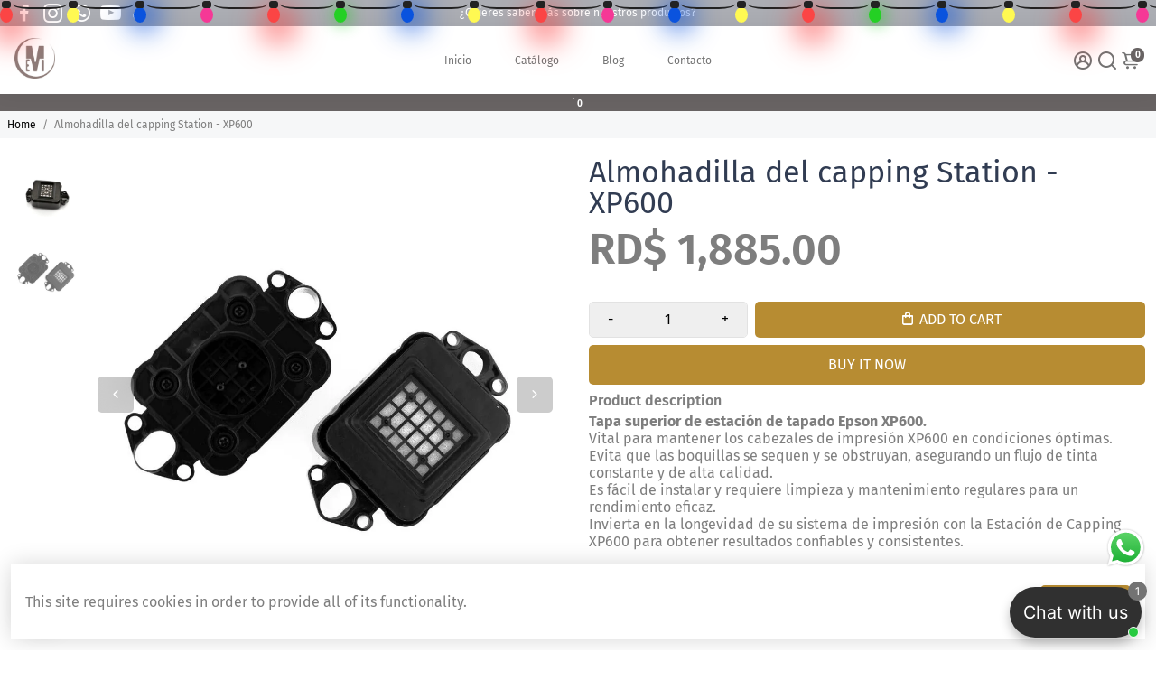

--- FILE ---
content_type: text/css
request_url: https://emigrouprd.com/cdn/shop/t/16/assets/unicons.css?v=127018560314050965921728860815
body_size: 8917
content:
@font-face{font-family:unicons-line;src:url(https://unicons.iconscout.com/release/v4.0.0/fonts/line/unicons-0.eot);src:url(https://unicons.iconscout.com/release/v4.0.0/fonts/line/unicons-0.eot#iefix) format('embedded-opentype'),url(https://unicons.iconscout.com/release/v4.0.0/fonts/line/unicons-0.woff2) format('woff2'),url(https://unicons.iconscout.com/release/v4.0.0/fonts/line/unicons-0.woff) format('woff'),url(https://unicons.iconscout.com/release/v4.0.0/fonts/line/unicons-0.ttf) format('truetype'),url(https://unicons.iconscout.com/release/v4.0.0/fonts/line/unicons-0.svg#unicons) format('svg');font-weight:400;font-display:swap;font-style:normal;unicode-range:U+E800-E83B}@font-face{font-family:unicons-line;src:url(https://unicons.iconscout.com/release/v4.0.0/fonts/line/unicons-1.eot);src:url(https://unicons.iconscout.com/release/v4.0.0/fonts/line/unicons-1.eot#iefix) format('embedded-opentype'),url(https://unicons.iconscout.com/release/v4.0.0/fonts/line/unicons-1.woff2) format('woff2'),url(https://unicons.iconscout.com/release/v4.0.0/fonts/line/unicons-1.woff) format('woff'),url(https://unicons.iconscout.com/release/v4.0.0/fonts/line/unicons-1.ttf) format('truetype'),url(https://unicons.iconscout.com/release/v4.0.0/fonts/line/unicons-1.svg#unicons) format('svg');font-weight:400;font-display:swap;font-style:normal;unicode-range:U+E83C-E877}@font-face{font-family:unicons-line;src:url(https://unicons.iconscout.com/release/v4.0.0/fonts/line/unicons-10.eot);src:url(https://unicons.iconscout.com/release/v4.0.0/fonts/line/unicons-10.eot#iefix) format('embedded-opentype'),url(https://unicons.iconscout.com/release/v4.0.0/fonts/line/unicons-10.woff2) format('woff2'),url(https://unicons.iconscout.com/release/v4.0.0/fonts/line/unicons-10.woff) format('woff'),url(https://unicons.iconscout.com/release/v4.0.0/fonts/line/unicons-10.ttf) format('truetype'),url(https://unicons.iconscout.com/release/v4.0.0/fonts/line/unicons-10.svg#unicons) format('svg');font-weight:400;font-display:swap;font-style:normal;unicode-range:U+EA5B-EA96}@font-face{font-family:unicons-line;src:url(https://unicons.iconscout.com/release/v4.0.0/fonts/line/unicons-11.eot);src:url(https://unicons.iconscout.com/release/v4.0.0/fonts/line/unicons-11.eot#iefix) format('embedded-opentype'),url(https://unicons.iconscout.com/release/v4.0.0/fonts/line/unicons-11.woff2) format('woff2'),url(https://unicons.iconscout.com/release/v4.0.0/fonts/line/unicons-11.woff) format('woff'),url(https://unicons.iconscout.com/release/v4.0.0/fonts/line/unicons-11.ttf) format('truetype'),url(https://unicons.iconscout.com/release/v4.0.0/fonts/line/unicons-11.svg#unicons) format('svg');font-weight:400;font-display:swap;font-style:normal;unicode-range:U+EA97-EAD4}@font-face{font-family:unicons-line;src:url(https://unicons.iconscout.com/release/v4.0.0/fonts/line/unicons-12.eot);src:url(https://unicons.iconscout.com/release/v4.0.0/fonts/line/unicons-12.eot#iefix) format('embedded-opentype'),url(https://unicons.iconscout.com/release/v4.0.0/fonts/line/unicons-12.woff2) format('woff2'),url(https://unicons.iconscout.com/release/v4.0.0/fonts/line/unicons-12.woff) format('woff'),url(https://unicons.iconscout.com/release/v4.0.0/fonts/line/unicons-12.ttf) format('truetype'),url(https://unicons.iconscout.com/release/v4.0.0/fonts/line/unicons-12.svg#unicons) format('svg');font-weight:400;font-display:swap;font-style:normal;unicode-range:U+EAD5-EB11}@font-face{font-family:unicons-line;src:url(https://unicons.iconscout.com/release/v4.0.0/fonts/line/unicons-13.eot);src:url(https://unicons.iconscout.com/release/v4.0.0/fonts/line/unicons-13.eot#iefix) format('embedded-opentype'),url(https://unicons.iconscout.com/release/v4.0.0/fonts/line/unicons-13.woff2) format('woff2'),url(https://unicons.iconscout.com/release/v4.0.0/fonts/line/unicons-13.woff) format('woff'),url(https://unicons.iconscout.com/release/v4.0.0/fonts/line/unicons-13.ttf) format('truetype'),url(https://unicons.iconscout.com/release/v4.0.0/fonts/line/unicons-13.svg#unicons) format('svg');font-weight:400;font-display:swap;font-style:normal;unicode-range:U+EB12-EB4D}@font-face{font-family:unicons-line;src:url(https://unicons.iconscout.com/release/v4.0.0/fonts/line/unicons-14.eot);src:url(https://unicons.iconscout.com/release/v4.0.0/fonts/line/unicons-14.eot#iefix) format('embedded-opentype'),url(https://unicons.iconscout.com/release/v4.0.0/fonts/line/unicons-14.woff2) format('woff2'),url(https://unicons.iconscout.com/release/v4.0.0/fonts/line/unicons-14.woff) format('woff'),url(https://unicons.iconscout.com/release/v4.0.0/fonts/line/unicons-14.ttf) format('truetype'),url(https://unicons.iconscout.com/release/v4.0.0/fonts/line/unicons-14.svg#unicons) format('svg');font-weight:400;font-display:swap;font-style:normal;unicode-range:U+EB4E-EB89}@font-face{font-family:unicons-line;src:url(https://unicons.iconscout.com/release/v4.0.0/fonts/line/unicons-15.eot);src:url(https://unicons.iconscout.com/release/v4.0.0/fonts/line/unicons-15.eot#iefix) format('embedded-opentype'),url(https://unicons.iconscout.com/release/v4.0.0/fonts/line/unicons-15.woff2) format('woff2'),url(https://unicons.iconscout.com/release/v4.0.0/fonts/line/unicons-15.woff) format('woff'),url(https://unicons.iconscout.com/release/v4.0.0/fonts/line/unicons-15.ttf) format('truetype'),url(https://unicons.iconscout.com/release/v4.0.0/fonts/line/unicons-15.svg#unicons) format('svg');font-weight:400;font-display:swap;font-style:normal;unicode-range:U+EB8A-EBC5}@font-face{font-family:unicons-line;src:url(https://unicons.iconscout.com/release/v4.0.0/fonts/line/unicons-16.eot);src:url(https://unicons.iconscout.com/release/v4.0.0/fonts/line/unicons-16.eot#iefix) format('embedded-opentype'),url(https://unicons.iconscout.com/release/v4.0.0/fonts/line/unicons-16.woff2) format('woff2'),url(https://unicons.iconscout.com/release/v4.0.0/fonts/line/unicons-16.woff) format('woff'),url(https://unicons.iconscout.com/release/v4.0.0/fonts/line/unicons-16.ttf) format('truetype'),url(https://unicons.iconscout.com/release/v4.0.0/fonts/line/unicons-16.svg#unicons) format('svg');font-weight:400;font-display:swap;font-style:normal;unicode-range:U+EBC6-EC01}@font-face{font-family:unicons-line;src:url(https://unicons.iconscout.com/release/v4.0.0/fonts/line/unicons-17.eot);src:url(https://unicons.iconscout.com/release/v4.0.0/fonts/line/unicons-17.eot#iefix) format('embedded-opentype'),url(https://unicons.iconscout.com/release/v4.0.0/fonts/line/unicons-17.woff2) format('woff2'),url(https://unicons.iconscout.com/release/v4.0.0/fonts/line/unicons-17.woff) format('woff'),url(https://unicons.iconscout.com/release/v4.0.0/fonts/line/unicons-17.ttf) format('truetype'),url(https://unicons.iconscout.com/release/v4.0.0/fonts/line/unicons-17.svg#unicons) format('svg');font-weight:400;font-display:swap;font-style:normal;unicode-range:U+EC02-EC3D}@font-face{font-family:unicons-line;src:url(https://unicons.iconscout.com/release/v4.0.0/fonts/line/unicons-18.eot);src:url(https://unicons.iconscout.com/release/v4.0.0/fonts/line/unicons-18.eot#iefix) format('embedded-opentype'),url(https://unicons.iconscout.com/release/v4.0.0/fonts/line/unicons-18.woff2) format('woff2'),url(https://unicons.iconscout.com/release/v4.0.0/fonts/line/unicons-18.woff) format('woff'),url(https://unicons.iconscout.com/release/v4.0.0/fonts/line/unicons-18.ttf) format('truetype'),url(https://unicons.iconscout.com/release/v4.0.0/fonts/line/unicons-18.svg#unicons) format('svg');font-weight:400;font-display:swap;font-style:normal;unicode-range:U+EC3E-EC79}@font-face{font-family:unicons-line;src:url(https://unicons.iconscout.com/release/v4.0.0/fonts/line/unicons-19.eot);src:url(https://unicons.iconscout.com/release/v4.0.0/fonts/line/unicons-19.eot#iefix) format('embedded-opentype'),url(https://unicons.iconscout.com/release/v4.0.0/fonts/line/unicons-19.woff2) format('woff2'),url(https://unicons.iconscout.com/release/v4.0.0/fonts/line/unicons-19.woff) format('woff'),url(https://unicons.iconscout.com/release/v4.0.0/fonts/line/unicons-19.ttf) format('truetype'),url(https://unicons.iconscout.com/release/v4.0.0/fonts/line/unicons-19.svg#unicons) format('svg');font-weight:400;font-display:swap;font-style:normal;unicode-range:U+EC7A-ECB5}@font-face{font-family:unicons-line;src:url(https://unicons.iconscout.com/release/v4.0.0/fonts/line/unicons-2.eot);src:url(https://unicons.iconscout.com/release/v4.0.0/fonts/line/unicons-2.eot#iefix) format('embedded-opentype'),url(https://unicons.iconscout.com/release/v4.0.0/fonts/line/unicons-2.woff2) format('woff2'),url(https://unicons.iconscout.com/release/v4.0.0/fonts/line/unicons-2.woff) format('woff'),url(https://unicons.iconscout.com/release/v4.0.0/fonts/line/unicons-2.ttf) format('truetype'),url(https://unicons.iconscout.com/release/v4.0.0/fonts/line/unicons-2.svg#unicons) format('svg');font-weight:400;font-display:swap;font-style:normal;unicode-range:U+E878-E8B3}@font-face{font-family:unicons-line;src:url(https://unicons.iconscout.com/release/v4.0.0/fonts/line/unicons-20.eot);src:url(https://unicons.iconscout.com/release/v4.0.0/fonts/line/unicons-20.eot#iefix) format('embedded-opentype'),url(https://unicons.iconscout.com/release/v4.0.0/fonts/line/unicons-20.woff2) format('woff2'),url(https://unicons.iconscout.com/release/v4.0.0/fonts/line/unicons-20.woff) format('woff'),url(https://unicons.iconscout.com/release/v4.0.0/fonts/line/unicons-20.ttf) format('truetype'),url(https://unicons.iconscout.com/release/v4.0.0/fonts/line/unicons-20.svg#unicons) format('svg');font-weight:400;font-display:swap;font-style:normal;unicode-range:U+ECB6-ECB9}@font-face{font-family:unicons-line;src:url(https://unicons.iconscout.com/release/v4.0.0/fonts/line/unicons-3.eot);src:url(https://unicons.iconscout.com/release/v4.0.0/fonts/line/unicons-3.eot#iefix) format('embedded-opentype'),url(https://unicons.iconscout.com/release/v4.0.0/fonts/line/unicons-3.woff2) format('woff2'),url(https://unicons.iconscout.com/release/v4.0.0/fonts/line/unicons-3.woff) format('woff'),url(https://unicons.iconscout.com/release/v4.0.0/fonts/line/unicons-3.ttf) format('truetype'),url(https://unicons.iconscout.com/release/v4.0.0/fonts/line/unicons-3.svg#unicons) format('svg');font-weight:400;font-display:swap;font-style:normal;unicode-range:U+E8B4-E8EF}@font-face{font-family:unicons-line;src:url(https://unicons.iconscout.com/release/v4.0.0/fonts/line/unicons-4.eot);src:url(https://unicons.iconscout.com/release/v4.0.0/fonts/line/unicons-4.eot#iefix) format('embedded-opentype'),url(https://unicons.iconscout.com/release/v4.0.0/fonts/line/unicons-4.woff2) format('woff2'),url(https://unicons.iconscout.com/release/v4.0.0/fonts/line/unicons-4.woff) format('woff'),url(https://unicons.iconscout.com/release/v4.0.0/fonts/line/unicons-4.ttf) format('truetype'),url(https://unicons.iconscout.com/release/v4.0.0/fonts/line/unicons-4.svg#unicons) format('svg');font-weight:400;font-display:swap;font-style:normal;unicode-range:U+E8F0-E92B}@font-face{font-family:unicons-line;src:url(https://unicons.iconscout.com/release/v4.0.0/fonts/line/unicons-5.eot);src:url(https://unicons.iconscout.com/release/v4.0.0/fonts/line/unicons-5.eot#iefix) format('embedded-opentype'),url(https://unicons.iconscout.com/release/v4.0.0/fonts/line/unicons-5.woff2) format('woff2'),url(https://unicons.iconscout.com/release/v4.0.0/fonts/line/unicons-5.woff) format('woff'),url(https://unicons.iconscout.com/release/v4.0.0/fonts/line/unicons-5.ttf) format('truetype'),url(https://unicons.iconscout.com/release/v4.0.0/fonts/line/unicons-5.svg#unicons) format('svg');font-weight:400;font-display:swap;font-style:normal;unicode-range:U+E92C-E967}@font-face{font-family:unicons-line;src:url(https://unicons.iconscout.com/release/v4.0.0/fonts/line/unicons-6.eot);src:url(https://unicons.iconscout.com/release/v4.0.0/fonts/line/unicons-6.eot#iefix) format('embedded-opentype'),url(https://unicons.iconscout.com/release/v4.0.0/fonts/line/unicons-6.woff2) format('woff2'),url(https://unicons.iconscout.com/release/v4.0.0/fonts/line/unicons-6.woff) format('woff'),url(https://unicons.iconscout.com/release/v4.0.0/fonts/line/unicons-6.ttf) format('truetype'),url(https://unicons.iconscout.com/release/v4.0.0/fonts/line/unicons-6.svg#unicons) format('svg');font-weight:400;font-display:swap;font-style:normal;unicode-range:U+E968-E9A4}@font-face{font-family:unicons-line;src:url(https://unicons.iconscout.com/release/v4.0.0/fonts/line/unicons-7.eot);src:url(https://unicons.iconscout.com/release/v4.0.0/fonts/line/unicons-7.eot#iefix) format('embedded-opentype'),url(https://unicons.iconscout.com/release/v4.0.0/fonts/line/unicons-7.woff2) format('woff2'),url(https://unicons.iconscout.com/release/v4.0.0/fonts/line/unicons-7.woff) format('woff'),url(https://unicons.iconscout.com/release/v4.0.0/fonts/line/unicons-7.ttf) format('truetype'),url(https://unicons.iconscout.com/release/v4.0.0/fonts/line/unicons-7.svg#unicons) format('svg');font-weight:400;font-display:swap;font-style:normal;unicode-range:U+E9A5-E9E1}@font-face{font-family:unicons-line;src:url(https://unicons.iconscout.com/release/v4.0.0/fonts/line/unicons-8.eot);src:url(https://unicons.iconscout.com/release/v4.0.0/fonts/line/unicons-8.eot#iefix) format('embedded-opentype'),url(https://unicons.iconscout.com/release/v4.0.0/fonts/line/unicons-8.woff2) format('woff2'),url(https://unicons.iconscout.com/release/v4.0.0/fonts/line/unicons-8.woff) format('woff'),url(https://unicons.iconscout.com/release/v4.0.0/fonts/line/unicons-8.ttf) format('truetype'),url(https://unicons.iconscout.com/release/v4.0.0/fonts/line/unicons-8.svg#unicons) format('svg');font-weight:400;font-display:swap;font-style:normal;unicode-range:U+E9E2-EA1D}@font-face{font-family:unicons-line;src:url(https://unicons.iconscout.com/release/v4.0.0/fonts/line/unicons-9.eot);src:url(https://unicons.iconscout.com/release/v4.0.0/fonts/line/unicons-9.eot#iefix) format('embedded-opentype'),url(https://unicons.iconscout.com/release/v4.0.0/fonts/line/unicons-9.woff2) format('woff2'),url(https://unicons.iconscout.com/release/v4.0.0/fonts/line/unicons-9.woff) format('woff'),url(https://unicons.iconscout.com/release/v4.0.0/fonts/line/unicons-9.ttf) format('truetype'),url(https://unicons.iconscout.com/release/v4.0.0/fonts/line/unicons-9.svg#unicons) format('svg');font-weight:400;font-display:swap;font-style:normal;unicode-range:U+EA1E-EA5A}[class^=uil-]:before,[class*=" uil-"]:before{font-family:unicons-line;font-display:swap;font-style:normal;font-weight:400;speak:none;display:inline-block;text-decoration:inherit;font-variant:normal;text-transform:none;line-height:1;-webkit-font-smoothing:antialiased;-moz-osx-font-smoothing:grayscale}[class*=uil-].flip-horizontal:before{transform:scaleX(-1)}[class*=uil-].flip-horizontal.rotate-90:before{transform:rotate(90deg) scaleX(-1)}[class*=uil-].flip-horizontal.rotate-180:before{transform:rotate(180deg) scaleX(-1)}[class*=uil-].flip-horizontal.rotate-270:before{transform:rotate(270deg) scaleX(-1)}[class*=uil-].flip-horizontal.flip-vertical:before{transform:scale(-1)}[class*=uil-].flip-horizontal.flip-vertical.rotate-90:before{transform:rotate(90deg) scale(-1)}[class*=uil-].flip-horizontal.flip-vertical.rotate-180:before{transform:rotate(180deg) scale(-1)}[class*=uil-].flip-horizontal.flip-vertical.rotate-270:before{transform:rotate(270deg) scale(-1)}[class*=uil-].flip-vertical:before{transform:scaleY(-1)}[class*=uil-].flip-vertical.rotate-90:before{transform:rotate(90deg) scaleY(-1)}[class*=uil-].flip-vertical.rotate-180:before{transform:rotate(180deg) scaleY(-1)}[class*=uil-].flip-vertical.rotate-270:before{transform:rotate(270deg) scaleY(-1)}[class*=uil-].rotate-90:before{transform:rotate(90deg)}[class*=uil-].rotate-180:before{transform:rotate(180deg)}[class*=uil-].rotate-270:before{transform:rotate(270deg)}.uil-comment-block:before{content:'\e800'}.uil-comment-alt-edit:before{content:'\e801'}.uil-comments:before{content:'\e802'}.uil-comment-alt-search:before{content:'\e803'}.uil-comment-shield:before{content:'\e804'}.uil-comment-alt-dots:before{content:'\e805'}.uil-comment-download:before{content:'\e806'}.uil-comment-check:before{content:'\e807'}.uil-comment-alt-chart-lines:before{content:'\e808'}.uil-comment-alt-download:before{content:'\e809'}.uil-comment-alt-lock:before{content:'\e80a'}.uil-comment-medical:before{content:'\e80b'}.uil-comment-alt-heart:before{content:'\e80c'}.uil-comment:before{content:'\e80d'}.uil-comment-alt-share:before{content:'\e80e'}.uil-comment-alt-upload:before{content:'\e80f'}.uil-comment-dots:before{content:'\e810'}.uil-comment-alt-lines:before{content:'\e811'}.uil-comment-lock:before{content:'\e812'}.uil-comment-heart:before{content:'\e813'}.uil-comment-info-alt:before{content:'\e814'}.uil-comment-upload:before{content:'\e815'}.uil-comment-alt-medical:before{content:'\e816'}.uil-chat-info:before{content:'\e817'}.uil-comment-alt-notes:before{content:'\e818'}.uil-comment-alt-plus:before{content:'\e819'}.uil-comment-alt-image:before{content:'\e81a'}.uil-comment-share:before{content:'\e81b'}.uil-comment-edit:before{content:'\e81c'}.uil-comment-alt-block:before{content:'\e81d'}.uil-comment-chart-line:before{content:'\e81e'}.uil-comment-alt-question:before{content:'\e81f'}.uil-comment-lines:before{content:'\e820'}.uil-comment-redo:before{content:'\e821'}.uil-comment-alt-check:before{content:'\e822'}.uil-comment-alt-shield:before{content:'\e823'}.uil-chat:before{content:'\e824'}.uil-comment-alt-message:before{content:'\e825'}.uil-comment-search:before{content:'\e826'}.uil-chat-bubble-user:before{content:'\e827'}.uil-comments-alt:before{content:'\e828'}.uil-comment-image:before{content:'\e829'}.uil-comment-alt:before{content:'\e82a'}.uil-comment-verify:before{content:'\e82b'}.uil-comment-plus:before{content:'\e82c'}.uil-comment-question:before{content:'\e82d'}.uil-comment-notes:before{content:'\e82e'}.uil-comment-alt-exclamation:before{content:'\e82f'}.uil-comment-exclamation:before{content:'\e830'}.uil-no-entry:before{content:'\e831'}.uil-screw:before{content:'\e832'}.uil-tape:before{content:'\e833'}.uil-paint-tool:before{content:'\e834'}.uil-comment-alt-verify:before{content:'\e835'}.uil-comment-alt-redo:before{content:'\e836'}.uil-trowel:before{content:'\e837'}.uil-drill:before{content:'\e838'}.uil-comment-info:before{content:'\e839'}.uil-jackhammer:before{content:'\e83a'}.uil-comment-alt-info:before{content:'\e83b'}.uil-wheel-barrow:before{content:'\e83c'}.uil-comment-message:before{content:'\e83d'}.uil-shovel:before{content:'\e83e'}.uil-keyhole-square:before{content:'\e83f'}.uil-keyhole-circle:before{content:'\e840'}.uil-traffic-barrier:before{content:'\e841'}.uil-keyhole-square-full:before{content:'\e842'}.uil-wall:before{content:'\e843'}.uil-constructor:before{content:'\e844'}.uil-hard-hat:before{content:'\e845'}.uil-shield-exclamation:before{content:'\e846'}.uil-lock-open-alt:before{content:'\e847'}.uil-unlock:before{content:'\e848'}.uil-unlock-alt:before{content:'\e849'}.uil-heart-alt:before{content:'\e84a'}.uil-octagon:before{content:'\e84b'}.uil-lock:before{content:'\e84c'}.uil-triangle:before{content:'\e84d'}.uil-star:before{content:'\e84e'}.uil-shield-slash:before{content:'\e84f'}.uil-lock-access:before{content:'\e850'}.uil-pentagon:before{content:'\e851'}.uil-shield-check:before{content:'\e852'}.uil-square:before{content:'\e853'}.uil-shield-question:before{content:'\e854'}.uil-padlock:before{content:'\e855'}.uil-wheelchair:before{content:'\e856'}.uil-lock-alt:before{content:'\e857'}.uil-polygon:before{content:'\e858'}.uil-circle:before{content:'\e859'}.uil-copyright:before{content:'\e85a'}.uil-closed-captioning:before{content:'\e85b'}.uil-trademark:before{content:'\e85c'}.uil-heart:before{content:'\e85d'}.uil-parking-circle:before{content:'\e85e'}.uil-mars:before{content:'\e85f'}.uil-sad-squint:before{content:'\e860'}.uil-registered:before{content:'\e861'}.uil-nerd:before{content:'\e862'}.uil-smile:before{content:'\e863'}.uil-meh-alt:before{content:'\e864'}.uil-annoyed:before{content:'\e865'}.uil-sad-dizzy:before{content:'\e866'}.uil-sad:before{content:'\e867'}.uil-servicemark:before{content:'\e868'}.uil-closed-captioning-slash:before{content:'\e869'}.uil-venus:before{content:'\e86a'}.uil-creative-commons-pd:before{content:'\e86b'}.uil-frown:before{content:'\e86c'}.uil-accessible-icon-alt:before{content:'\e86d'}.uil-squint:before{content:'\e86e'}.uil-meh:before{content:'\e86f'}.uil-silence:before{content:'\e870'}.uil-dizzy-meh:before{content:'\e871'}.uil-parking-square:before{content:'\e872'}.uil-shield:before{content:'\e873'}.uil-smile-dizzy:before{content:'\e874'}.uil-ninja:before{content:'\e875'}.uil-smile-beam:before{content:'\e876'}.uil-laughing:before{content:'\e877'}.uil-previous:before{content:'\ea5b'}.uil-film:before{content:'\ea5c'}.uil-image-broken:before{content:'\ea5d'}.uil-incoming-call:before{content:'\ea5e'}.uil-image-check:before{content:'\ea5f'}.uil-image-plus:before{content:'\ea60'}.uil-video:before{content:'\ea61'}.uil-camera-plus:before{content:'\ea62'}.uil-play:before{content:'\ea63'}.uil-cloud-question:before{content:'\ea64'}.uil-skip-forward:before{content:'\ea65'}.uil-image-lock:before{content:'\ea66'}.uil-skip-forward-circle:before{content:'\ea67'}.uil-skip-forward-alt:before{content:'\ea68'}.uil-step-backward-circle:before{content:'\ea69'}.uil-boombox:before{content:'\ea6a'}.uil-step-backward-alt:before{content:'\ea6b'}.uil-image-share:before{content:'\ea6c'}.uil-cloud-database-tree:before{content:'\ea6d'}.uil-snowflake:before{content:'\ea6e'}.uil-temperature-quarter:before{content:'\ea6f'}.uil-cloud-showers-heavy:before{content:'\ea70'}.uil-fahrenheit:before{content:'\ea71'}.uil-snowflake-alt:before{content:'\ea72'}.uil-cloud-wind:before{content:'\ea73'}.uil-tornado:before{content:'\ea74'}.uil-cloud-sun-hail:before{content:'\ea75'}.uil-cloud:before{content:'\ea76'}.uil-image-edit:before{content:'\ea77'}.uil-cloud-moon-hail:before{content:'\ea78'}.uil-temperature-empty:before{content:'\ea79'}.uil-cloud-sun-rain:before{content:'\ea7a'}.uil-thunderstorm:before{content:'\ea7b'}.uil-thunderstorm-sun:before{content:'\ea7c'}.uil-temperature-three-quarter:before{content:'\ea7d'}.uil-thunderstorm-moon:before{content:'\ea7e'}.uil-snow-flake:before{content:'\ea7f'}.uil-raindrops:before{content:'\ea80'}.uil-forecastcloud-moon-tear:before{content:'\ea81'}.uil-cloud-rain:before{content:'\ea82'}.uil-cloud-sun-tear:before{content:'\ea83'}.uil-cloud-moon-showers:before{content:'\ea84'}.uil-cloud-rain-sun:before{content:'\ea85'}.uil-cloud-showers-alt:before{content:'\ea86'}.uil-cloud-showers:before{content:'\ea87'}.uil-cloud-hail:before{content:'\ea88'}.uil-cloud-drizzle:before{content:'\ea89'}.uil-cloud-moon:before{content:'\ea8a'}.uil-moon:before{content:'\ea8b'}.uil-cloud-moon-rain:before{content:'\ea8c'}.uil-moonset:before{content:'\ea8d'}.uil-celsius:before{content:'\ea8e'}.uil-image-upload:before{content:'\ea8f'}.uil-cloud-sun-meatball:before{content:'\ea90'}.uil-windsock:before{content:'\ea91'}.uil-stop-circle:before{content:'\ea92'}.uil-temperature-plus:before{content:'\ea93'}.uil-moon-eclipse:before{content:'\ea94'}.uil-vertical-align-top:before{content:'\ea95'}.uil-cloud-meatball:before{content:'\ea96'}.uil-temperature:before{content:'\ea97'}.uil-cloud-moon-meatball:before{content:'\ea98'}.uil-flip-h-alt:before{content:'\ea99'}.uil-vector-square-alt:before{content:'\ea9a'}.uil-object-ungroup:before{content:'\ea9b'}.uil-th:before{content:'\ea9c'}.uil-images:before{content:'\ea9d'}.uil-temperature-minus:before{content:'\ea9e'}.uil-flip-v:before{content:'\ea9f'}.uil-cloud-sun-rain-alt:before{content:'\eaa0'}.uil-square-full:before{content:'\eaa2'}.uil-vertical-distribute-bottom:before{content:'\eaa3'}.uil-panorama-h-alt:before{content:'\eaa4'}.uil-pathfinder-unite:before{content:'\eaa5'}.uil-wind:before{content:'\eaa6'}.uil-vector-square:before{content:'\eaa7'}.uil-vertical-align-bottom:before{content:'\eaa8'}.uil-ruler:before{content:'\eaa9'}.uil-object-group:before{content:'\eaaa'}.uil-panorama-v:before{content:'\eaab'}.uil-panorama-h:before{content:'\eaac'}.uil-temperature-half:before{content:'\eaad'}.uil-layers-alt:before{content:'\eaaf'}.uil-line-alt:before{content:'\eab0'}.uil-image-resize-landscape:before{content:'\eab1'}.uil-image-resize-square:before{content:'\eab2'}.uil-pathfinder:before{content:'\eab3'}.uil-flip-h:before{content:'\eab4'}.uil-horizontal-distribution-right:before{content:'\eab5'}.uil-horizontal-distribution-left:before{content:'\eab6'}.uil-horizontal-distribution-center:before{content:'\eab7'}.uil-horizontal-align-center:before{content:'\eab8'}.uil-ruler-combined:before{content:'\eab9'}.uil-horizontal-align-right:before{content:'\eaba'}.uil-horizontal-align-left:before{content:'\eabb'}.uil-table:before{content:'\eabc'}.uil-th-slash:before{content:'\eabd'}.uil-crop-alt-rotate-right:before{content:'\eabe'}.uil-apps:before{content:'\eabf'}.uil-exclude:before{content:'\eac0'}.uil-crop-alt:before{content:'\eac1'}.uil-grids:before{content:'\eac2'}.uil-flip-v-alt:before{content:'\eac3'}.uil-vertical-distribution-center:before{content:'\eac4'}.uil-crop-alt-rotate-left:before{content:'\eac5'}.uil-vertical-distribution-top:before{content:'\eac6'}.uil-brush-alt:before{content:'\eac7'}.uil-circle-layer:before{content:'\eac8'}.uil-modem:before{content:'\eac9'}.uil-webcam:before{content:'\eaca'}.uil-hdd:before{content:'\eacb'}.uil-monitor:before{content:'\eacc'}.uil-dice-four:before{content:'\eacd'}.uil-wifi-router:before{content:'\eace'}.uil-dice-five:before{content:'\eacf'}.uil-dice-one:before{content:'\ead0'}.uil-dice-two:before{content:'\ead1'}.uil-dice-six:before{content:'\ead2'}.uil-windy:before{content:'\ead3'}.uil-swatchbook:before{content:'\ead4'}.uil-cancel:before{content:'\ead5'}.uil-clouds:before{content:'\ead6'}.uil-mountains-sun:before{content:'\ead7'}.uil-history:before{content:'\ead8'}.uil-n-a:before{content:'\ead9'}.uil-plane:before{content:'\eada'}.uil-plane-departure:before{content:'\eadb'}.uil-auto-flash:before{content:'\eadc'}.uil-glass-martini:before{content:'\eadd'}.uil-mobile-vibrate:before{content:'\eade'}.uil-trees:before{content:'\eadf'}.uil-voicemail:before{content:'\eae0'}.uil-voicemail-rectangle:before{content:'\eae1'}.uil-plane-fly:before{content:'\eae2'}.uil-sync-exclamation:before{content:'\eae3'}.uil-tachometer-fast:before{content:'\eae4'}.uil-sign-in-alt:before{content:'\eae5'}.uil-archive-alt:before{content:'\eae6'}.uil-power:before{content:'\eae7'}.uil-pizza-slice:before{content:'\eae9'}.uil-refresh:before{content:'\eaea'}.uil-anchor:before{content:'\eaeb'}.uil-sync-slash:before{content:'\eaec'}.uil-upload:before{content:'\eaed'}.uil-glass:before{content:'\eaee'}.uil-sign-out-alt:before{content:'\eaef'}.uil-newspaper:before{content:'\eaf0'}.uil-signin:before{content:'\eaf1'}.uil-processor:before{content:'\eaf2'}.uil-hunting:before{content:'\eaf3'}.uil-coffee:before{content:'\eaf4'}.uil-history-alt:before{content:'\eaf5'}.uil-weight:before{content:'\eaf6'}.uil-plane-arrival:before{content:'\eaf7'}.uil-gift:before{content:'\eaf8'}.uil-circuit:before{content:'\eaf9'}.uil-archive:before{content:'\eafa'}.uil-ban:before{content:'\eafb'}.uil-crosshair-alt:before{content:'\eafc'}.uil-crosshair:before{content:'\eafd'}.uil-record-audio:before{content:'\eafe'}.uil-flower:before{content:'\eaff'}.uil-airplay:before{content:'\eb00'}.uil-rss-interface:before{content:'\eb01'}.uil-equal-circle:before{content:'\eb02'}.uil-shutter:before{content:'\eb03'}.uil-microphone-slash:before{content:'\eb04'}.uil-life-ring:before{content:'\eb05'}.uil-sliders-v-alt:before{content:'\eb06'}.uil-compact-disc:before{content:'\eb07'}.uil-sitemap:before{content:'\eb08'}.uil-sliders-v:before{content:'\eb09'}.uil-shutter-alt:before{content:'\eb0a'}.uil-clapper-board:before{content:'\eb0b'}.uil-water:before{content:'\eb0c'}.uil-rainbow:before{content:'\eb0d'}.uil-desert:before{content:'\eb0e'}.uil-sunset:before{content:'\eb0f'}.uil-mountains:before{content:'\eb10'}.uil-bolt-slash:before{content:'\eb11'}.uil-telescope:before{content:'\eb12'}.uil-sperms:before{content:'\eb13'}.uil-game-structure:before{content:'\eb14'}.uil-ticket:before{content:'\eb15'}.uil-presentation-play:before{content:'\eb16'}.uil-book-open:before{content:'\eb17'}.uil-notebooks:before{content:'\eb18'}.uil-award-alt:before{content:'\eb19'}.uil-bug:before{content:'\eb1a'}.uil-browser:before{content:'\eb1b'}.uil-rss-alt:before{content:'\eb1c'}.uil-building:before{content:'\eb1d'}.uil-lamp:before{content:'\eb1e'}.uil-heart-rate:before{content:'\eb1f'}.uil-swimmer:before{content:'\eb20'}.uil-pump:before{content:'\eb21'}.uil-crockery:before{content:'\eb22'}.uil-message:before{content:'\eb23'}.uil-bed-double:before{content:'\eb24'}.uil-rope-way:before{content:'\eb25'}.uil-water-glass:before{content:'\eb26'}.uil-rotate-360:before{content:'\eb27'}.uil-feedback:before{content:'\eb28'}.uil-bed:before{content:'\eb29'}.uil-utensils:before{content:'\eb2a'}.uil-align-center-h:before{content:'\eb2b'}.uil-baby-carriage:before{content:'\eb2c'}.uil-post-stamp:before{content:'\eb2d'}.uil-arrow-growth:before{content:'\eb2e'}.uil-enter:before{content:'\eb2f'}.uil-arrow:before{content:'\eb30'}.uil-arrows-shrink-h:before{content:'\eb31'}.uil-arrows-resize:before{content:'\eb32'}.uil-presentation:before{content:'\eb33'}.uil-arrows-h:before{content:'\eb34'}.uil-scaling-right:before{content:'\eb35'}.uil-import:before{content:'\eb36'}.uil-arrow-circle-down:before{content:'\eb37'}.uil-angle-double-down:before{content:'\eb38'}.uil-chart-down:before{content:'\eb39'}.uil-angle-down:before{content:'\eb3a'}.uil-expand-left:before{content:'\eb3b'}.uil-arrow-resize-diagonal:before{content:'\eb3c'}.uil-exchange-alt:before{content:'\eb3d'}.uil-angle-double-left:before{content:'\eb3e'}.uil-expand-alt:before{content:'\eb3f'}.uil-compress-arrows:before{content:'\eb40'}.uil-caret-right:before{content:'\eb41'}.uil-scroll-h:before{content:'\eb42'}.uil-angle-double-right:before{content:'\eb43'}.uil-arrow-to-bottom:before{content:'\eb44'}.uil-sort:before{content:'\eb45'}.uil-scaling-left:before{content:'\eb46'}.uil-arrows-resize-h:before{content:'\eb47'}.uil-arrow-from-top:before{content:'\eb48'}.uil-arrows-up-right:before{content:'\eb49'}.uil-arrows-left-down:before{content:'\eb4a'}.uil-arrows-right-down:before{content:'\eb4b'}.uil-arrows-h-alt:before{content:'\eb4c'}.uil-download-alt:before{content:'\eb4d'}.uil-compress-point:before{content:'\eb4e'}.uil-arrow-up-left:before{content:'\eb4f'}.uil-arrow-compress-h:before{content:'\eb50'}.uil-arrows-v-alt:before{content:'\eb51'}.uil-arrows-v:before{content:'\eb52'}.uil-arrows-shrink-v:before{content:'\eb53'}.uil-arrow-break:before{content:'\eb54'}.uil-align-center-v:before{content:'\eb55'}.uil-angle-up:before{content:'\eb56'}.uil-arrow-circle-up:before{content:'\eb57'}.uil-export:before{content:'\eb58'}.uil-arrows-resize-v:before{content:'\eb59'}.uil-upload-alt:before{content:'\eb5a'}.uil-arrow-up-right:before{content:'\eb5b'}.uil-corner-up-right:before{content:'\eb5c'}.uil-angle-double-up:before{content:'\eb5d'}.uil-sorting:before{content:'\eb5e'}.uil-exchange:before{content:'\eb5f'}.uil-corner-down-left:before{content:'\eb60'}.uil-corner-right-down:before{content:'\eb61'}.uil-corner-down-right:before{content:'\eb62'}.uil-corner-up-left:before{content:'\eb63'}.uil-corner-left-down:before{content:'\eb64'}.uil-maximize-left:before{content:'\eb65'}.uil-corner-up-right-alt:before{content:'\eb66'}.uil-corner-down-right-alt:before{content:'\eb67'}.uil-top-arrow-from-top:before{content:'\eb68'}.uil-top-arrow-to-top:before{content:'\eb69'}.uil-arrow-random:before{content:'\eb6a'}.uil-shuffle:before{content:'\eb6b'}.uil-direction:before{content:'\eb6c'}.uil-angle-right:before{content:'\eb6d'}.uil-arrow-circle-right:before{content:'\eb6e'}.uil-arrow-to-right:before{content:'\eb6f'}.uil-arrow-from-right:before{content:'\eb70'}.uil-expand-from-corner:before{content:'\eb71'}.uil-expand-arrows:before{content:'\eb72'}.uil-arrows-maximize:before{content:'\eb73'}.uil-arrow-down-left:before{content:'\eb74'}.uil-expand-arrows-alt:before{content:'\eb75'}.uil-compress-alt:before{content:'\eb76'}.uil-scroll:before{content:'\eb77'}.uil-arrow-circle-left:before{content:'\eb78'}.uil-angle-left:before{content:'\eb79'}.uil-arrows-merge:before{content:'\eb7a'}.uil-arrow-down-right:before{content:'\eb7b'}.uil-corner-up-left-alt:before{content:'\eb7c'}.uil-left-arrow-to-left:before{content:'\eb7d'}.uil-minus-path:before{content:'\eb7e'}.uil-left-arrow-from-left:before{content:'\eb7f'}.uil-repeat:before{content:'\eb80'}.uil-th-large:before{content:'\eb81'}.uil-line-spacing:before{content:'\eb82'}.uil-shrink:before{content:'\eb83'}.uil-compress-alt-left:before{content:'\eb84'}.uil-bring-front:before{content:'\eb85'}.uil-compress-lines:before{content:'\eb86'}.uil-bring-bottom:before{content:'\eb87'}.uil-compress-v:before{content:'\eb88'}.uil-spin:before{content:'\eb89'}.uil-border-out:before{content:'\eb8a'}.uil-border-horizontal:before{content:'\eb8b'}.uil-document-layout-left:before{content:'\eb8c'}.uil-compress:before{content:'\eb8d'}.uil-grip-horizontal-line:before{content:'\eb8e'}.uil-dialpad-alt:before{content:'\eb8f'}.uil-document-layout-center:before{content:'\eb90'}.uil-border-bottom:before{content:'\eb91'}.uil-dialpad:before{content:'\eb92'}.uil-document-layout-right:before{content:'\eb93'}.uil-align-center:before{content:'\eb94'}.uil-sort-amount-down:before{content:'\eb95'}.uil-align-center-alt:before{content:'\eb96'}.uil-align-letter-right:before{content:'\eb97'}.uil-border-alt:before{content:'\eb98'}.uil-align-center-justify:before{content:'\eb99'}.uil-align-alt:before{content:'\eb9a'}.uil-border-vertical:before{content:'\eb9b'}.uil-sort-amount-up:before{content:'\eb9c'}.uil-wrap-text:before{content:'\eb9d'}.uil-align-left-justify:before{content:'\eb9e'}.uil-angle-right-b:before{content:'\eb9f'}.uil-paragraph:before{content:'\eba0'}.uil-right-indent-alt:before{content:'\eba1'}.uil-border-right:before{content:'\eba2'}.uil-align-right-justify:before{content:'\eba3'}.uil-align:before{content:'\eba4'}.uil-border-clear:before{content:'\eba5'}.uil-align-right:before{content:'\eba6'}.uil-list-ui-alt:before{content:'\eba7'}.uil-left-indent:before{content:'\eba8'}.uil-left-indent-alt:before{content:'\eba9'}.uil-border-left:before{content:'\ebaa'}.uil-border-top:before{content:'\ebab'}.uil-align-justify:before{content:'\ebac'}.uil-subject:before{content:'\ebad'}.uil-bars:before{content:'\ebae'}.uil-eye:before{content:'\ebaf'}.uil-exposure-increase:before{content:'\ebb0'}.uil-bright:before{content:'\ebb1'}.uil-exposure-alt:before{content:'\ebb2'}.uil-capture:before{content:'\ebb3'}.uil-arrow-left:before{content:'\ebb4'}.uil-arrow-right:before{content:'\ebb5'}.uil-arrow-up:before{content:'\ebb6'}.uil-focus-target:before{content:'\ebb7'}.uil-external-link-alt:before{content:'\ebb8'}.uil-card-atm:before{content:'\ebb9'}.uil-focus-add:before{content:'\ebba'}.uil-focus:before{content:'\ebbb'}.uil-border-inner:before{content:'\ebbc'}.uil-glass-tea:before{content:'\ebbd'}.uil-streering:before{content:'\ebbe'}.uil-tv-retro-slash:before{content:'\ebbf'}.uil-wrench:before{content:'\ebc0'}.uil-football-american:before{content:'\ebc1'}.uil-water-drop-slash:before{content:'\ebc2'}.uil-layers:before{content:'\ebc3'}.uil-print-slash:before{content:'\ebc4'}.uil-android-phone-slash:before{content:'\ebc5'}.uil-calendar-slash:before{content:'\ebc6'}.uil-image-slash:before{content:'\ebc7'}.uil-image-alt-slash:before{content:'\ebc8'}.uil-lock-slash:before{content:'\ebc9'}.uil-money-bill-slash:before{content:'\ebca'}.uil-comment-slash:before{content:'\ebcb'}.uil-map-marker-slash:before{content:'\ebcc'}.uil-tear:before{content:'\ebcd'}.uil-comment-alt-slash:before{content:'\ebce'}.uil-folder-slash:before{content:'\ebcf'}.uil-filter-slash:before{content:'\ebd0'}.uil-file-slash:before{content:'\ebd1'}.uil-file-lanscape-slash:before{content:'\ebd2'}.uil-glass-martini-alt-slash:before{content:'\ebd3'}.uil-car-slash:before{content:'\ebd4'}.uil-camera-slash:before{content:'\ebd5'}.uil-list-ul:before{content:'\ebd6'}.uil-layer-group-slash:before{content:'\ebd7'}.uil-plug:before{content:'\ebd8'}.uil-bell-slash:before{content:'\ebd9'}.uil-expand-right:before{content:'\ebda'}.uil-bell:before{content:'\ebdb'}.uil-desktop-alt-slash:before{content:'\ebdc'}.uil-align-left:before{content:'\ebdd'}.uil-layers-slash:before{content:'\ebde'}.uil-angry:before{content:'\ebdf'}.uil-ear:before{content:'\ebe0'}.uil-desktop-slash:before{content:'\ebe1'}.uil-text-strike-through:before{content:'\ebe2'}.uil-bold:before{content:'\ebe3'}.uil-text:before{content:'\ebe4'}.uil-assistive-listening-systems:before{content:'\ebe5'}.uil-palette:before{content:'\ebe6'}.uil-underline:before{content:'\ebe7'}.uil-text-fields:before{content:'\ebe8'}.uil-arrow-down:before{content:'\ebe9'}.uil-text-size:before{content:'\ebea'}.uil-italic:before{content:'\ebeb'}.uil-right-to-left-text-direction:before{content:'\ebec'}.uil-sigma:before{content:'\ebed'}.uil-12-plus:before{content:'\ebee'}.uil-left-to-right-text-direction:before{content:'\ebef'}.uil-10-plus:before{content:'\ebf0'}.uil-16-plus:before{content:'\ebf1'}.uil-13-plus:before{content:'\ebf2'}.uil-21-plus:before{content:'\ebf3'}.uil-17-plus:before{content:'\ebf4'}.uil-6-plus:before{content:'\ebf5'}.uil-0-plus:before{content:'\ebf6'}.uil-3-plus:before{content:'\ebf7'}.uil-eye-slash:before{content:'\ebf8'}.uil-archway:before{content:'\ebf9'}.uil-18-plus:before{content:'\ebfa'}.uil-robot:before{content:'\ebfb'}.uil-selfie:before{content:'\ebfc'}.uil-bag-slash:before{content:'\ebfd'}.uil-instagram:before{content:'\ebfe'}.uil-line:before{content:'\ebff'}.uil-facebook-messenger:before{content:'\ec00'}.uil-facebook-f:before{content:'\ec01'}.uil-black-berry:before{content:'\ec02'}.uil-linkedin:before{content:'\ec03'}.uil-snapchat-ghost:before{content:'\ec04'}.uil-intercom:before{content:'\ec05'}.uil-youtube:before{content:'\ec06'}.uil-snapchat-square:before{content:'\ec07'}.uil-apple:before{content:'\ec08'}.uil-instagram-alt:before{content:'\ec09'}.uil-whatsapp-alt:before{content:'\ec0a'}.uil-behance:before{content:'\ec0b'}.uil-twitter:before{content:'\ec0c'}.uil-500px:before{content:'\ec0d'}.uil-tumblr:before{content:'\ec0e'}.uil-github-alt:before{content:'\ec0f'}.uil-tumblr-square:before{content:'\ec10'}.uil-google:before{content:'\ec11'}.uil-medium-m:before{content:'\ec12'}.uil-slack:before{content:'\ec13'}.uil-paypal:before{content:'\ec14'}.uil-reddit-alien-alt:before{content:'\ec15'}.uil-linkedin-alt:before{content:'\ec16'}.uil-google-hangouts:before{content:'\ec17'}.uil-java-script:before{content:'\ec18'}.uil-google-play:before{content:'\ec19'}.uil-google-drive:before{content:'\ec1a'}.uil-asterisk:before{content:'\ec1b'}.uil-android:before{content:'\ec1c'}.uil-github:before{content:'\ec1d'}.uil-balance-scale:before{content:'\ec1e'}.uil-amazon:before{content:'\ec1f'}.uil-slack-alt:before{content:'\ec20'}.uil-dashboard:before{content:'\ec21'}.uil-vuejs-alt:before{content:'\ec22'}.uil-adobe-alt:before{content:'\ec23'}.uil-ankh:before{content:'\ec24'}.uil-twitter-alt:before{content:'\ec25'}.uil-opera:before{content:'\ec26'}.uil-intercom-alt:before{content:'\ec27'}.uil-tumblr-alt:before{content:'\ec28'}.uil-react:before{content:'\ec29'}.uil-camera-change:before{content:'\ec2a'}.uil-master-card:before{content:'\ec2b'}.uil-snapchat-alt:before{content:'\ec2c'}.uil-opera-alt:before{content:'\ec2d'}.uil-html3-alt:before{content:'\ec2e'}.uil-swiggy:before{content:'\ec2f'}.uil-html3:before{content:'\ec30'}.uil-google-hangouts-alt:before{content:'\ec31'}.uil-adobe:before{content:'\ec32'}.uil-facebook-messenger-alt:before{content:'\ec33'}.uil-blogger-alt:before{content:'\ec34'}.uil-blogger:before{content:'\ec35'}.uil-behance-alt:before{content:'\ec36'}.uil-apple-alt:before{content:'\ec37'}.uil-bitcoin:before{content:'\ec38'}.uil-megaphone:before{content:'\ec39'}.uil-bitcoin-alt:before{content:'\ec3a'}.uil-bowling-ball:before{content:'\ec3b'}.uil-percentage:before{content:'\ec3c'}.uil-hourglass:before{content:'\ec3d'}.uil-process:before{content:'\ec3e'}.uil-university:before{content:'\ec3f'}.uil-skype-alt:before{content:'\ec40'}.uil-wind-sun:before{content:'\ec41'}.uil-vk-alt:before{content:'\ec42'}.uil-skype:before{content:'\ec43'}.uil-telegram-alt:before{content:'\ec44'}.uil-vuejs:before{content:'\ec45'}.uil-vk:before{content:'\ec46'}.uil-telegram:before{content:'\ec47'}.uil-yin-yang:before{content:'\ec48'}.uil-angle-left-b:before{content:'\ec49'}.uil-bath:before{content:'\ec4a'}.uil-metro:before{content:'\ec4b'}.uil-comment-add:before{content:'\ec4c'}.uil-fire:before{content:'\ec4d'}.uil-qrcode-scan:before{content:'\ec4e'}.uil-panel-add:before{content:'\ec4f'}.uil-brackets-curly:before{content:'\ec50'}.uil-folder-open:before{content:'\ec51'}.uil-comparison:before{content:'\ec52'}.uil-file-export:before{content:'\ec53'}.uil-channel-add:before{content:'\ec54'}.uil-rupee-sign:before{content:'\ec55'}.uil-channel:before{content:'\ec56'}.uil-link-add:before{content:'\ec57'}.uil-file-import:before{content:'\ec58'}.uil-x:before{content:'\ec59'}.uil-save:before{content:'\ec5a'}.uil-heart-break:before{content:'\ec5b'}.uil-tachometer-fast-alt:before{content:'\ec5c'}.uil-facebook:before{content:'\ec5d'}.uil-create-dashboard:before{content:'\ec5e'}.uil-whatsapp:before{content:'\ec5f'}.uil-setting:before{content:'\ec60'}.uil-rocket:before{content:'\ec61'}.uil-share:before{content:'\ec62'}.uil-x-add:before{content:'\ec63'}.uil-user-nurse:before{content:'\ec64'}.uil-microscope:before{content:'\ec65'}.uil-virus-slash:before{content:'\ec66'}.uil-visual-studio:before{content:'\ec67'}.uil-head-side-mask:before{content:'\ec68'}.uil-baseball-ball:before{content:'\ec69'}.uil-stethoscope-alt:before{content:'\ec6a'}.uil-hospital-symbol:before{content:'\ec6b'}.uil-hospital-square-sign:before{content:'\ec6c'}.uil-head-side:before{content:'\ec6d'}.uil-head-side-cough:before{content:'\ec6e'}.uil-clinic-medical:before{content:'\ec6f'}.uil-wind-moon:before{content:'\ec70'}.uil-hospital:before{content:'\ec71'}.uil-stethoscope:before{content:'\ec72'}.uil-sanitizer:before{content:'\ec73'}.uil-toilet-paper:before{content:'\ec74'}.uil-coronavirus:before{content:'\ec75'}.uil-user-arrows:before{content:'\ec76'}.uil-house-user:before{content:'\ec77'}.uil-social-distancing:before{content:'\ec78'}.uil-credit-card-search:before{content:'\ec79'}.uil-android-alt:before{content:'\ec7a'}.uil-shield-plus:before{content:'\ec7b'}.uil-user-md:before{content:'\ec7c'}.uil-transaction:before{content:'\ec7d'}.uil-store-slash:before{content:'\ec7e'}.uil-code-branch:before{content:'\ec7f'}.uil-google-drive-alt:before{content:'\ec80'}.uil-envelope-block:before{content:'\ec81'}.uil-mailbox-alt:before{content:'\ec82'}.uil-signout:before{content:'\ec83'}.uil-slider-h:before{content:'\ec84'}.uil-lira-sign:before{content:'\ec85'}.uil-slider-h-range:before{content:'\ec86'}.uil-file-graph:before{content:'\ec87'}.uil-wordpress-simple:before{content:'\ec88'}.uil-bing:before{content:'\ec89'}.uil-wordpress:before{content:'\ec8a'}.uil-html5:before{content:'\ec8b'}.uil-programming-language:before{content:'\ec8c'}.uil-css3-simple:before{content:'\ec8d'}.uil-html5-alt:before{content:'\ec8e'}.uil-discord:before{content:'\ec8f'}.uil-draggabledots:before{content:'\ec90'}.uil-font:before{content:'\ec91'}.uil-video-question:before{content:'\ec92'}.uil-headphone-slash:before{content:'\ec93'}.uil-info:before{content:'\ec94'}.uil-letter-chinese-a:before{content:'\ec95'}.uil-letter-hindi-a:before{content:'\ec96'}.uil-english-to-chinese:before{content:'\ec97'}.uil-question:before{content:'\ec98'}.uil-letter-english-a:before{content:'\ec99'}.uil-hindi-to-chinese:before{content:'\ec9a'}.uil-inbox:before{content:'\ec9b'}.uil-letter-japanese-a:before{content:'\ec9c'}.uil-exclamation:before{content:'\ec9d'}.uil-language:before{content:'\ec9e'}.uil-backspace:before{content:'\ec9f'}.uil-window-grid:before{content:'\eca0'}.uil-cloud-sun:before{content:'\eca1'}.uil-vertical-align-center:before{content:'\eca2'}.uil-raindrops-alt:before{content:'\eca3'}.uil-sanitizer-alt:before{content:'\eca4'}.uil-estate:before{content:'\eca5'}.uil-file-contract:before{content:'\eca6'}.uil-fidget-spinner:before{content:'\eca7'}.uil-spinner:before{content:'\eca8'}.uil-spinner-alt:before{content:'\eca9'}.uil-elipsis-double-v-alt:before{content:'\ecaa'}.uil-list-ol:before{content:'\ecab'}.uil-list-ol-alt:before{content:'\ecac'}.uil-docker:before{content:'\ecad'}.uil-linux:before{content:'\ecae'}.uil-hipchat:before{content:'\ecaf'}.uil-gitlab:before{content:'\ecb0'}.uil-lottiefiles-alt:before{content:'\ecb1'}.uil-pagerduty:before{content:'\ecb2'}.uil-microsoft:before{content:'\ecb3'}.uil-windows:before{content:'\ecb4'}.uil-pagelines:before{content:'\ecb5'}.uil-grin:before{content:'\e878'}.uil-sad-cry:before{content:'\e879'}.uil-sad-crying:before{content:'\e87a'}.uil-surprise:before{content:'\e87b'}.uil-unamused:before{content:'\e87c'}.uil-confused:before{content:'\e87d'}.uil-grin-tongue-wink:before{content:'\e87e'}.uil-grin-tongue-wink-alt:before{content:'\e87f'}.uil-kid:before{content:'\e880'}.uil-smile-wink-alt:before{content:'\e881'}.uil-smile-squint-wink:before{content:'\e882'}.uil-annoyed-alt:before{content:'\e883'}.uil-silent-squint:before{content:'\e884'}.uil-sick:before{content:'\e885'}.uil-shopping-cart-alt:before{content:'\e886'}.uil-shopping-bag:before{content:'\e887'}.uil-pricetag-alt:before{content:'\e888'}.uil-shopping-cart:before{content:'\e889'}.uil-smile-squint-wink-alt:before{content:'\e88a'}.uil-store-alt:before{content:'\e88b'}.uil-emoji:before{content:'\e88c'}.uil-trademark-circle:before{content:'\e88d'}.uil-basketball:before{content:'\e88e'}.uil-square-shape:before{content:'\e88f'}.uil-label:before{content:'\e890'}.uil-shopping-basket:before{content:'\e891'}.uil-smile-wink:before{content:'\e892'}.uil-tag:before{content:'\e893'}.uil-label-alt:before{content:'\e894'}.uil-tag-alt:before{content:'\e895'}.uil-store:before{content:'\e896'}.uil-meh-closed-eye:before{content:'\e897'}.uil-trophy:before{content:'\e898'}.uil-dice-three:before{content:'\e899'}.uil-football-ball:before{content:'\e89a'}.uil-basketball-hoop:before{content:'\e89b'}.uil-club:before{content:'\e89c'}.uil-tennis-ball:before{content:'\e89d'}.uil-football:before{content:'\e89e'}.uil-volleyball:before{content:'\e89f'}.uil-heart-sign:before{content:'\e8a0'}.uil-spade:before{content:'\e8a1'}.uil-diamond:before{content:'\e8a2'}.uil-money-stack:before{content:'\e8a3'}.uil-money-withdrawal:before{content:'\e8a4'}.uil-presentation-line:before{content:'\e8a5'}.uil-kayak:before{content:'\e8a6'}.uil-chart-pie:before{content:'\e8a7'}.uil-dumbbell:before{content:'\e8a8'}.uil-suitcase-alt:before{content:'\e8a9'}.uil-yen:before{content:'\e8aa'}.uil-yen-circle:before{content:'\e8ab'}.uil-briefcase-alt:before{content:'\e8ac'}.uil-receipt:before{content:'\e8ad'}.uil-pound:before{content:'\e8ae'}.uil-invoice:before{content:'\e8af'}.uil-pound-circle:before{content:'\e8b0'}.uil-analysis:before{content:'\e8b1'}.uil-suitcase:before{content:'\e8b2'}.uil-moneybag-alt:before{content:'\e8b3'}.uil-lottiefiles:before{content:'\ecb6'}.uil-okta:before{content:'\ecb7'}.uil-illustration:before{content:'\ecb8'}.uil-icons:before{content:'\ecb9'}.uil-bag-alt:before{content:'\e8b4'}.uil-moneybag:before{content:'\e8b5'}.uil-bag:before{content:'\e8b6'}.uil-money-insert:before{content:'\e8b7'}.uil-chart-line:before{content:'\e8b8'}.uil-dollar-sign-alt:before{content:'\e8b9'}.uil-euro:before{content:'\e8ba'}.uil-usd-circle:before{content:'\e8bb'}.uil-euro-circle:before{content:'\e8bc'}.uil-usd-square:before{content:'\e8bd'}.uil-money-bill-stack:before{content:'\e8be'}.uil-dollar-alt:before{content:'\e8bf'}.uil-money-withdraw:before{content:'\e8c0'}.uil-credit-card:before{content:'\e8c1'}.uil-money-bill:before{content:'\e8c2'}.uil-bitcoin-sign:before{content:'\e8c3'}.uil-signal-alt-3:before{content:'\e8c4'}.uil-receipt-alt:before{content:'\e8c5'}.uil-graph-bar:before{content:'\e8c6'}.uil-analytics:before{content:'\e8c7'}.uil-table-tennis:before{content:'\e8c8'}.uil-bill:before{content:'\e8c9'}.uil-chart-bar:before{content:'\e8ca'}.uil-chart-growth:before{content:'\e8cb'}.uil-chart-growth-alt:before{content:'\e8cc'}.uil-shop:before{content:'\e8cd'}.uil-chart-bar-alt:before{content:'\e8ce'}.uil-dollar-sign:before{content:'\e8cf'}.uil-chart:before{content:'\e8d0'}.uil-briefcase:before{content:'\e8d1'}.uil-bitcoin-circle:before{content:'\e8d2'}.uil-chart-pie-alt:before{content:'\e8d3'}.uil-golf-ball:before{content:'\e8d4'}.uil-calculator-alt:before{content:'\e8d5'}.uil-coins:before{content:'\e8d6'}.uil-map-pin-alt:before{content:'\e8d7'}.uil-lightbulb:before{content:'\e8d8'}.uil-map-marker-question:before{content:'\e8d9'}.uil-map-marker-shield:before{content:'\e8da'}.uil-schedule:before{content:'\e8db'}.uil-calendar-alt:before{content:'\e8dc'}.uil-crosshairs:before{content:'\e8dd'}.uil-puzzle-piece:before{content:'\e8de'}.uil-gold:before{content:'\e8df'}.uil-compass:before{content:'\e8e0'}.uil-map:before{content:'\e8e1'}.uil-location-point:before{content:'\e8e2'}.uil-map-marker-info:before{content:'\e8e3'}.uil-map-marker-edit:before{content:'\e8e4'}.uil-map-marker-plus:before{content:'\e8e5'}.uil-map-pin:before{content:'\e8e6'}.uil-navigator:before{content:'\e8e7'}.uil-location-pin-alt:before{content:'\e8e8'}.uil-map-marker-minus:before{content:'\e8e9'}.uil-map-marker-alt:before{content:'\e8ea'}.uil-sign-left:before{content:'\e8eb'}.uil-map-marker:before{content:'\e8ec'}.uil-sign-right:before{content:'\e8ed'}.uil-directions:before{content:'\e8ee'}.uil-location-arrow:before{content:'\e8ef'}.uil-dna:before{content:'\e8f0'}.uil-sign-alt:before{content:'\e8f1'}.uil-presentation-lines-alt:before{content:'\e8f2'}.uil-atom:before{content:'\e8f3'}.uil-flask:before{content:'\e8f4'}.uil-diary:before{content:'\e8f5'}.uil-presentation-times:before{content:'\e8f6'}.uil-diary-alt:before{content:'\e8f7'}.uil-presentation-plus:before{content:'\e8f8'}.uil-presentation-minus:before{content:'\e8f9'}.uil-presentation-edit:before{content:'\e8fa'}.uil-backpack:before{content:'\e8fb'}.uil-notes:before{content:'\e8fc'}.uil-location-arrow-alt:before{content:'\e8fd'}.uil-book-alt:before{content:'\e8fe'}.uil-book:before{content:'\e8ff'}.uil-medal:before{content:'\e900'}.uil-award:before{content:'\e901'}.uil-flask-potion:before{content:'\e902'}.uil-bell-school:before{content:'\e903'}.uil-podium:before{content:'\e904'}.uil-graduation-cap:before{content:'\e905'}.uil-medical-square:before{content:'\e906'}.uil-ambulance:before{content:'\e907'}.uil-medical-square-full:before{content:'\e908'}.uil-cell:before{content:'\e909'}.uil-band-aid:before{content:'\e90a'}.uil-lightbulb-alt:before{content:'\e90b'}.uil-wheelchair-alt:before{content:'\e90c'}.uil-thermometer:before{content:'\e90d'}.uil-abacus:before{content:'\e90e'}.uil-syringe:before{content:'\e90f'}.uil-tablets:before{content:'\e910'}.uil-capsule:before{content:'\e911'}.uil-stretcher:before{content:'\e912'}.uil-presentation-check:before{content:'\e913'}.uil-medkit:before{content:'\e914'}.uil-meeting-board:before{content:'\e915'}.uil-monitor-heart-rate:before{content:'\e916'}.uil-file-medical-alt:before{content:'\e917'}.uil-heartbeat:before{content:'\e918'}.uil-prescription-bottle:before{content:'\e919'}.uil-clock-two:before{content:'\e91a'}.uil-medical-drip:before{content:'\e91b'}.uil-book-medical:before{content:'\e91c'}.uil-watch-alt:before{content:'\e91d'}.uil-stopwatch:before{content:'\e91e'}.uil-watch:before{content:'\e91f'}.uil-clock:before{content:'\e920'}.uil-clock-seven:before{content:'\e921'}.uil-clock-three:before{content:'\e922'}.uil-clock-nine:before{content:'\e923'}.uil-clock-ten:before{content:'\e924'}.uil-files-landscapes:before{content:'\e925'}.uil-clock-five:before{content:'\e926'}.uil-brain:before{content:'\e927'}.uil-file-plus-alt:before{content:'\e928'}.uil-file-network:before{content:'\e929'}.uil-file-contract-dollar:before{content:'\e92a'}.uil-file-upload-alt:before{content:'\e92b'}.uil-clock-eight:before{content:'\e92c'}.uil-clipboard-alt:before{content:'\e92d'}.uil-books:before{content:'\e92e'}.uil-file-search-alt:before{content:'\e92f'}.uil-file-upload:before{content:'\e930'}.uil-file-share-alt:before{content:'\e931'}.uil-file-minus-alt:before{content:'\e932'}.uil-folder-minus:before{content:'\e933'}.uil-file-shield-alt:before{content:'\e934'}.uil-file-minus:before{content:'\e935'}.uil-folder-medical:before{content:'\e936'}.uil-file-redo-alt:before{content:'\e937'}.uil-file-lock-alt:before{content:'\e938'}.uil-folder-lock:before{content:'\e939'}.uil-heart-medical:before{content:'\e93a'}.uil-file-question-alt:before{content:'\e93b'}.uil-files-landscapes-alt:before{content:'\e93c'}.uil-file-medical:before{content:'\e93d'}.uil-file-landscape:before{content:'\e93e'}.uil-file-question:before{content:'\e93f'}.uil-folder-question:before{content:'\e940'}.uil-file-landscape-alt:before{content:'\e941'}.uil-folder:before{content:'\e942'}.uil-file-edit-alt:before{content:'\e943'}.uil-folder-heart:before{content:'\e944'}.uil-folder-exclamation:before{content:'\e945'}.uil-folder-info:before{content:'\e946'}.uil-file-download-alt:before{content:'\e947'}.uil-file-download:before{content:'\e948'}.uil-file-copy-alt:before{content:'\e949'}.uil-file-heart:before{content:'\e94a'}.uil-file-alt:before{content:'\e94b'}.uil-copy-landscape:before{content:'\e94c'}.uil-copy-alt:before{content:'\e94d'}.uil-folder-upload:before{content:'\e94e'}.uil-file-exclamation-alt:before{content:'\e94f'}.uil-file-exclamation:before{content:'\e950'}.uil-copy:before{content:'\e951'}.uil-file-blank:before{content:'\e952'}.uil-stopwatch-slash:before{content:'\e953'}.uil-file:before{content:'\e954'}.uil-folder-times:before{content:'\e955'}.uil-document-info:before{content:'\e956'}.uil-file-times:before{content:'\e957'}.uil-file-info-alt:before{content:'\e958'}.uil-clipboard-blank:before{content:'\e959'}.uil-clipboard-notes:before{content:'\e95a'}.uil-file-times-alt:before{content:'\e95b'}.uil-folder-download:before{content:'\e95c'}.uil-file-bookmark-alt:before{content:'\e95d'}.uil-file-block-alt:before{content:'\e95e'}.uil-folder-check:before{content:'\e95f'}.uil-file-check:before{content:'\e960'}.uil-folder-plus:before{content:'\e961'}.uil-clipboard:before{content:'\e962'}.uil-file-check-alt:before{content:'\e963'}.uil-print:before{content:'\e964'}.uil-folder-network:before{content:'\e965'}.uil-desktop-alt:before{content:'\e966'}.uil-mouse-alt:before{content:'\e967'}.uil-tablet:before{content:'\e968'}.uil-desktop:before{content:'\e969'}.uil-mobile-android-alt:before{content:'\e96a'}.uil-search-alt:before{content:'\e96b'}.uil-volume-up:before{content:'\e96c'}.uil-mouse:before{content:'\e96d'}.uil-mouse-alt-2:before{content:'\e96e'}.uil-mobile-android:before{content:'\e96f'}.uil-laptop:before{content:'\e970'}.uil-search-minus:before{content:'\e971'}.uil-bluetooth-b:before{content:'\e972'}.uil-video-slash:before{content:'\e973'}.uil-search-plus:before{content:'\e974'}.uil-tv-retro:before{content:'\e975'}.uil-toggle-on:before{content:'\e976'}.uil-toggle-off:before{content:'\e977'}.uil-traffic-light:before{content:'\e978'}.uil-bolt:before{content:'\e979'}.uil-trash-alt:before{content:'\e97a'}.uil-star-half-alt:before{content:'\e97b'}.uil-utensils-alt:before{content:'\e97c'}.uil-share-alt:before{content:'\e97d'}.uil-volume-down:before{content:'\e97e'}.uil-wifi:before{content:'\e97f'}.uil-cog:before{content:'\e980'}.uil-bookmark:before{content:'\e981'}.uil-wallet:before{content:'\e982'}.uil-minus:before{content:'\e983'}.uil-rss:before{content:'\e984'}.uil-sync:before{content:'\e985'}.uil-redo:before{content:'\e986'}.uil-bookmark-full:before{content:'\e987'}.uil-umbrella:before{content:'\e988'}.uil-trash:before{content:'\e989'}.uil-wifi-slash:before{content:'\e98a'}.uil-plus-square:before{content:'\e98b'}.uil-plus:before{content:'\e98c'}.uil-signal-alt:before{content:'\e98d'}.uil-pen:before{content:'\e98e'}.uil-package:before{content:'\e98f'}.uil-edit:before{content:'\e990'}.uil-signal:before{content:'\e991'}.uil-glass-martini-alt:before{content:'\e992'}.uil-file-plus:before{content:'\e993'}.uil-minus-circle:before{content:'\e994'}.uil-microphone:before{content:'\e995'}.uil-minus-square:before{content:'\e996'}.uil-minus-square-full:before{content:'\e997'}.uil-volume-mute:before{content:'\e998'}.uil-link-h:before{content:'\e999'}.uil-search:before{content:'\e99a'}.uil-ellipsis-v:before{content:'\e99b'}.uil-ellipsis-h:before{content:'\e99c'}.uil-link-alt:before{content:'\e99d'}.uil-calculator:before{content:'\e99e'}.uil-layer-group:before{content:'\e99f'}.uil-car:before{content:'\e9a0'}.uil-thumbs-up:before{content:'\e9a1'}.uil-link:before{content:'\e9a2'}.uil-home:before{content:'\e9a4'}.uil-keyboard:before{content:'\e9a5'}.uil-volume-off:before{content:'\e9a6'}.uil-edit-alt:before{content:'\e9a7'}.uil-restaurant:before{content:'\e9a8'}.uil-exclamation-octagon:before{content:'\e9a9'}.uil-globe:before{content:'\e9aa'}.uil-favorite:before{content:'\e9ab'}.uil-question-circle:before{content:'\e9ac'}.uil-info-circle:before{content:'\e9ad'}.uil-filter:before{content:'\e9ae'}.uil-volume:before{content:'\e9af'}.uil-exclamation-triangle:before{content:'\e9b0'}.uil-exclamation-circle:before{content:'\e9b1'}.uil-thumbs-down:before{content:'\e9b2'}.uil-multiply:before{content:'\e9b3'}.uil-check-square:before{content:'\e9b4'}.uil-times-circle:before{content:'\e9b5'}.uil-box:before{content:'\e9b6'}.uil-sim-card:before{content:'\e9b7'}.uil-times:before{content:'\e9b8'}.uil-times-square:before{content:'\e9b9'}.uil-link-broken:before{content:'\e9ba'}.uil-cube:before{content:'\e9bb'}.uil-bolt-alt:before{content:'\e9bc'}.uil-calender:before{content:'\e9bd'}.uil-battery-empty:before{content:'\e9be'}.uil-at:before{content:'\e9bf'}.uil-battery-bolt:before{content:'\e9c0'}.uil-plus-circle:before{content:'\e9c1'}.uil-check-circle:before{content:'\e9c2'}.uil-check:before{content:'\e9c3'}.uil-adjust-half:before{content:'\e9c4'}.uil-paperclip:before{content:'\e9c5'}.uil-bullseye:before{content:'\e9c6'}.uil-brightness:before{content:'\e9c7'}.uil-adjust-alt:before{content:'\e9c8'}.uil-adjust-circle:before{content:'\e9c9'}.uil-brightness-half:before{content:'\e9ca'}.uil-brightness-empty:before{content:'\e9cb'}.uil-sun:before{content:'\e9cc'}.uil-brightness-plus:before{content:'\e9cd'}.uil-key-skeleton:before{content:'\e9ce'}.uil-adjust:before{content:'\e9d0'}.uil-keyboard-hide:before{content:'\e9d1'}.uil-brightness-minus:before{content:'\e9d2'}.uil-key-skeleton-alt:before{content:'\e9d3'}.uil-bus:before{content:'\e9d4'}.uil-parcel:before{content:'\e9d5'}.uil-car-sideview:before{content:'\e9d6'}.uil-car-wash:before{content:'\e9d7'}.uil-bus-school:before{content:'\e9d8'}.uil-subway:before{content:'\e9d9'}.uil-ship:before{content:'\e9da'}.uil-bus-alt:before{content:'\e9db'}.uil-subway-alt:before{content:'\e9dc'}.uil-taxi:before{content:'\e9dd'}.uil-truck-loading:before{content:'\e9de'}.uil-dribbble:before{content:'\e9df'}.uil-dropbox:before{content:'\e9e0'}.uil-envelope-check:before{content:'\e9e1'}.uil-envelope-add:before{content:'\e9e2'}.uil-envelope-exclamation:before{content:'\e9e3'}.uil-phone-slash:before{content:'\e9e4'}.uil-outgoing-call:before{content:'\e9e5'}.uil-envelope:before{content:'\e9e6'}.uil-phone:before{content:'\e9e7'}.uil-calling:before{content:'\e9e8'}.uil-phone-times:before{content:'\e9e9'}.uil-envelope-search:before{content:'\e9ea'}.uil-phone-volume:before{content:'\e9eb'}.uil-envelope-upload:before{content:'\e9ec'}.uil-forwaded-call:before{content:'\e9ed'}.uil-envelope-share:before{content:'\e9ee'}.uil-envelope-upload-alt:before{content:'\e9ef'}.uil-envelope-minus:before{content:'\e9f0'}.uil-envelope-receive:before{content:'\e9f1'}.uil-envelope-redo:before{content:'\e9f2'}.uil-envelope-download-alt:before{content:'\e9f3'}.uil-envelope-download:before{content:'\e9f4'}.uil-brightness-low:before{content:'\e9f5'}.uil-envelope-shield:before{content:'\e9f6'}.uil-envelope-open:before{content:'\e9f7'}.uil-envelope-lock:before{content:'\e9f8'}.uil-keyboard-show:before{content:'\e9f9'}.uil-truck:before{content:'\e9fa'}.uil-envelopes:before{content:'\e9fb'}.uil-mailbox:before{content:'\e9fc'}.uil-envelope-heart:before{content:'\e9fd'}.uil-space-key:before{content:'\e9fe'}.uil-keyboard-alt:before{content:'\e9ff'}.uil-envelope-edit:before{content:'\ea00'}.uil-postcard:before{content:'\ea01'}.uil-fast-mail-alt:before{content:'\ea02'}.uil-envelope-question:before{content:'\ea03'}.uil-fast-mail:before{content:'\ea04'}.uil-envelope-info:before{content:'\ea05'}.uil-laptop-cloud:before{content:'\ea06'}.uil-desktop-cloud-alt:before{content:'\ea07'}.uil-envelope-star:before{content:'\ea08'}.uil-envelope-times:before{content:'\ea09'}.uil-luggage-cart:before{content:'\ea0a'}.uil-envelope-bookmark:before{content:'\ea0b'}.uil-missed-call:before{content:'\ea0c'}.uil-user:before{content:'\ea0d'}.uil-user-plus:before{content:'\ea0e'}.uil-envelope-alt:before{content:'\ea0f'}.uil-user-location:before{content:'\ea10'}.uil-users-alt:before{content:'\ea11'}.uil-book-reader:before{content:'\ea12'}.uil-cloud-bookmark:before{content:'\ea13'}.uil-phone-alt:before{content:'\ea14'}.uil-cloud-computing:before{content:'\ea15'}.uil-cloud-check:before{content:'\ea16'}.uil-user-minus:before{content:'\ea17'}.uil-cloud-times:before{content:'\ea18'}.uil-cloud-block:before{content:'\ea19'}.uil-columns:before{content:'\ea1a'}.uil-web-section:before{content:'\ea1b'}.uil-grid:before{content:'\ea1c'}.uil-web-grid-alt:before{content:'\ea1d'}.uil-window-maximize:before{content:'\ea1e'}.uil-web-section-alt:before{content:'\ea1f'}.uil-web-grid:before{content:'\ea20'}.uil-server-connection:before{content:'\ea21'}.uil-cloud-slash:before{content:'\ea22'}.uil-cloud-upload:before{content:'\ea23'}.uil-cloud-exclamation:before{content:'\ea24'}.uil-database:before{content:'\ea25'}.uil-server:before{content:'\ea26'}.uil-cloud-unlock:before{content:'\ea27'}.uil-cloud-share:before{content:'\ea28'}.uil-envelope-send:before{content:'\ea29'}.uil-cloud-shield:before{content:'\ea2a'}.uil-laptop-connection:before{content:'\ea2b'}.uil-server-network-alt:before{content:'\ea2c'}.uil-cloud-redo:before{content:'\ea2d'}.uil-servers:before{content:'\ea2e'}.uil-server-network:before{content:'\ea2f'}.uil-cloud-heart:before{content:'\ea30'}.uil-database-alt:before{content:'\ea31'}.uil-cloud-lock:before{content:'\ea32'}.uil-cloud-info:before{content:'\ea33'}.uil-phone-pause:before{content:'\ea34'}.uil-user-square:before{content:'\ea35'}.uil-user-exclamation:before{content:'\ea36'}.uil-cloud-download:before{content:'\ea37'}.uil-user-circle:before{content:'\ea38'}.uil-cloud-wifi:before{content:'\ea39'}.uil-data-sharing:before{content:'\ea3a'}.uil-cloud-data-connection:before{content:'\ea3b'}.uil-backward:before{content:'\ea3c'}.uil-camera:before{content:'\ea3d'}.uil-music-tune-slash:before{content:'\ea3e'}.uil-user-times:before{content:'\ea3f'}.uil-scenery:before{content:'\ea40'}.uil-user-check:before{content:'\ea41'}.uil-headphones:before{content:'\ea42'}.uil-step-backward:before{content:'\ea43'}.uil-image-search:before{content:'\ea44'}.uil-image-minus:before{content:'\ea45'}.uil-window-section:before{content:'\ea46'}.uil-play-circle:before{content:'\ea47'}.uil-pause-circle:before{content:'\ea48'}.uil-image-shield:before{content:'\ea4a'}.uil-window:before{content:'\ea4b'}.uil-pause:before{content:'\ea4c'}.uil-server-alt:before{content:'\ea4d'}.uil-image-question:before{content:'\ea4e'}.uil-music:before{content:'\ea4f'}.uil-image-block:before{content:'\ea50'}.uil-music-note:before{content:'\ea51'}.uil-step-forward:before{content:'\ea52'}.uil-image-redo:before{content:'\ea53'}.uil-image:before{content:'\ea54'}.uil-picture:before{content:'\ea55'}.uil-image-download:before{content:'\ea56'}.uil-image-v:before{content:'\ea57'}.uil-forward:before{content:'\ea58'}.uil-image-times:before{content:'\ea59'}.uil-headphones-alt:before{content:'\ea5a'}

--- FILE ---
content_type: application/javascript
request_url: https://cdn-fe.meetchatty.com/scripttag/chatty-assets_src_components_Preview_ParentWidget_js.ace41d66e28c40ab.bundle.js
body_size: 7114
content:
"use strict";(self.avadaFaqChunkLoader=self.avadaFaqChunkLoader||[]).push([["assets_src_components_Preview_ParentWidget_js"],{80199:function(e,t,r){r.r(t),r.d(t,{default:()=>G});var n,a=r(36277),i=r(87558),o=r(46558),s=["#chatty-home","#chatty-chat","#chatty-tracking","#chatty-help"],c={page:"homePage",tab:0},l=function(e){var t=window.AVADA_FAQ.widgetSetting,r=["homePage",t.isLiveChat&&"chatDetail",t.isOrderTracking&&"trackTab",(t.isFeaturedArticles||t.isCategory)&&"categoriesList"].filter(Boolean).indexOf(e);return -1!==r?{page:e,tab:r}:c},u=function(e){switch(e){case"#chatty-chat":return l("chatDetail");case"#chatty-tracking":return l("trackTab");case"#chatty-help":return l("categoriesList");default:return c}},d=r(86381),h="onlineStore";function g(e,t,r,n,a,i,o){try{var s=e[i](o),c=s.value}catch(e){r(e);return}s.done?t(c):Promise.resolve(c).then(n,a)}var f=r(22927);function m(e,t){(null==t||t>e.length)&&(t=e.length);for(var r=0,n=Array(t);r<t;r++)n[r]=e[r];return n}function p(e,t,r,n,a,i,o){try{var s=e[i](o),c=s.value}catch(e){r(e);return}s.done?t(c):Promise.resolve(c).then(n,a)}function y(e){return function(){var t=this,r=arguments;return new Promise(function(n,a){var i=e.apply(t,r);function o(e){p(i,n,a,o,s,"next",e)}function s(e){p(i,n,a,o,s,"throw",e)}o(void 0)})}}function b(e,t,r){if(!t.has(e))throw TypeError("attempted to get private field on non-instance");return r}function v(e,t){if(t.has(e))throw TypeError("Cannot initialize the same private elements twice on an object");t.add(e)}function w(e,t){if(e){if("string"==typeof e)return m(e,t);var r=Object.prototype.toString.call(e).slice(8,-1);if("Object"===r&&e.constructor&&(r=e.constructor.name),"Map"===r||"Set"===r)return Array.from(r);if("Arguments"===r||/^(?:Ui|I)nt(?:8|16|32)(?:Clamped)?Array$/.test(r))return m(e,t)}}function S(e,t){var r,n,a,i={label:0,sent:function(){if(1&a[0])throw a[1];return a[1]},trys:[],ops:[]},o=Object.create(("function"==typeof Iterator?Iterator:Object).prototype);return o.next=s(0),o.throw=s(1),o.return=s(2),"function"==typeof Symbol&&(o[Symbol.iterator]=function(){return this}),o;function s(s){return function(c){var l=[s,c];if(r)throw TypeError("Generator is already executing.");for(;o&&(o=0,l[0]&&(i=0)),i;)try{if(r=1,n&&(a=2&l[0]?n.return:l[0]?n.throw||((a=n.return)&&a.call(n),0):n.next)&&!(a=a.call(n,l[1])).done)return a;switch(n=0,a&&(l=[2&l[0],a.value]),l[0]){case 0:case 1:a=l;break;case 4:return i.label++,{value:l[1],done:!1};case 5:i.label++,n=l[1],l=[0];continue;case 7:l=i.ops.pop(),i.trys.pop();continue;default:if(!(a=(a=i.trys).length>0&&a[a.length-1])&&(6===l[0]||2===l[0])){i=0;continue}if(3===l[0]&&(!a||l[1]>a[0]&&l[1]<a[3])){i.label=l[1];break}if(6===l[0]&&i.label<a[1]){i.label=a[1],a=l;break}if(a&&i.label<a[2]){i.label=a[2],i.ops.push(l);break}a[2]&&i.ops.pop(),i.trys.pop();continue}l=t.call(e,i)}catch(e){l=[6,e],n=0}finally{r=a=0}if(5&l[0])throw l[1];return{value:l[0]?l[1]:void 0,done:!0}}}}var P=new WeakSet,C=new WeakSet,A=new WeakSet,T=function(){var e;function t(){if(!(this instanceof t))throw TypeError("Cannot call a class as a function");v(this,P),v(this,C),v(this,A),this.handlers={},this.debug=!1,this.unsubscribeFromTool=null,this.messageQueue=[],this.rateLimiting={enabled:!0,perBlockLimits:new Map,globalLastMessage:0,GLOBAL_RATE_LIMIT_MS:500,PER_BLOCK_RATE_LIMIT_MS:1e3,MAX_MESSAGES_PER_MINUTE:20,messageTimestamps:[]},this.initToolListener()}return e=[{key:"initToolListener",value:function(){var e=this;this.unsubscribeFromTool=(0,d.Cg)(function(t){return y(function(){return S(this,function(e){switch(e.label){case 0:return this.debug&&console.log("[ChattyJS] Tool call received:",t),[4,this.cartAction(t)];case 1:if(!e.sent())return[3,3];return[4,this.refetchCart()];case 2:e.sent(),e.label=3;case 3:return[2]}})}).call(e)})}},{key:"cartAction",value:function(e){return y(function(){return S(this,function(t){switch(t.label){case 0:switch(e.name){case"add_to_cart":return[3,1];case"update_cart":case"remove_from_cart":return[3,3]}return[3,4];case 1:return[4,this.handleAddToCart(e.data)];case 2:return[2,t.sent().success];case 3:return[2,!0];case 4:return[2,!1];case 5:return[2]}})}).call(this)}},{key:"handleAddToCart",value:function(e){return y(function(){var t;return S(this,function(r){switch(r.label){case 0:if(!e)return[2,{success:!0}];return this.debug&&console.log("[ChattyJS] Handling add_to_cart:",e),[4,function(e){var t;return(t=function(e){var t,r,n,a,i,o,s,c,l,u,d,g,f,m;return function(e,t){var r,n,a,i={label:0,sent:function(){if(1&a[0])throw a[1];return a[1]},trys:[],ops:[]},o=Object.create(("function"==typeof Iterator?Iterator:Object).prototype);return o.next=s(0),o.throw=s(1),o.return=s(2),"function"==typeof Symbol&&(o[Symbol.iterator]=function(){return this}),o;function s(s){return function(c){var l=[s,c];if(r)throw TypeError("Generator is already executing.");for(;o&&(o=0,l[0]&&(i=0)),i;)try{if(r=1,n&&(a=2&l[0]?n.return:l[0]?n.throw||((a=n.return)&&a.call(n),0):n.next)&&!(a=a.call(n,l[1])).done)return a;switch(n=0,a&&(l=[2&l[0],a.value]),l[0]){case 0:case 1:a=l;break;case 4:return i.label++,{value:l[1],done:!1};case 5:i.label++,n=l[1],l=[0];continue;case 7:l=i.ops.pop(),i.trys.pop();continue;default:if(!(a=(a=i.trys).length>0&&a[a.length-1])&&(6===l[0]||2===l[0])){i=0;continue}if(3===l[0]&&(!a||l[1]>a[0]&&l[1]<a[3])){i.label=l[1];break}if(6===l[0]&&i.label<a[1]){i.label=a[1],a=l;break}if(a&&i.label<a[2]){i.label=a[2],i.ops.push(l);break}a[2]&&i.ops.pop(),i.trys.pop();continue}l=t.call(e,i)}catch(e){l=[6,e],n=0}finally{r=a=0}if(5&l[0])throw l[1];return{value:l[0]?l[1]:void 0,done:!0}}}}(this,function(p){switch(p.label){case 0:t=e.variants,n=void 0===(r=e.sections)?"cart-drawer,cart-items":r,p.label=1;case 1:var y,b;if(p.trys.push([1,7,,8]),((null==(b=window)||null==(y=b.Shopify)?void 0:y.theme)?h:"hydrogen")!==h)return[3,4];return[4,fetch("".concat(window.location.origin,"/cart/add.js"),{method:"POST",headers:{"Content-Type":"application/json"},body:JSON.stringify({items:t.map(function(e){return{id:e.id,quantity:e.quantity||1}}),sections:n})})];case 2:return[4,(i=p.sent()).json()];case 3:if(o=p.sent(),200!==i.status)throw Error(i.description||i.message||o.message);return[2,{success:!0}];case 4:if(c=(s=t[0]).id,l=s.quantity,!(u="gid://shopify/ProductVariant/".concat(c)))throw Error("Merchandise not found");return(d=new FormData).append("cartAction","ADD_TO_CART"),d.append("countryCode",(null==(a=window.Shopify)?void 0:a.country)||"VN"),d.append("lines",JSON.stringify([{quantity:l||1,merchandiseId:u}])),[4,fetch("".concat(window.location.origin,"/cart?_data=routes/($locale).cart"),{method:"POST",body:d})];case 5:if(200!==(g=p.sent()).status)throw console.error(g),Error(g.statusText);return[4,g.json()];case 6:if((f=p.sent()).errors.length)throw console.error(f.errors),Error(f.errors.map(function(e){return e.message}).join(" - "));return[2,{success:!0}];case 7:return console.log(m=p.sent()),[2,{success:!1,error:m.message}];case 8:return[2]}})},function(){var e=this,r=arguments;return new Promise(function(n,a){var i=t.apply(e,r);function o(e){g(i,n,a,o,s,"next",e)}function s(e){g(i,n,a,o,s,"throw",e)}o(void 0)})}).apply(this,arguments)}({variants:e.map(function(e){return{id:(0,f.A)(e.variant_id,!0),quantity:e.quantity}})})];case 1:return t=r.sent(),this.debug&&console.log("[ChattyJS] Add to cart result:",t),this.hasHandler("onAddToCartResult")&&this.call("onAddToCartResult",t),[2,t]}})}).call(this)}},{key:"refetchCart",value:function(){return y(function(){var e,t,r,n,a,i,o,s;return S(this,function(c){switch(c.label){case 0:return[4,fetch("".concat(window.Shopify.routes.root,"?sections=cart-drawer,cart-icon-bubble"))];case 1:return[4,c.sent().json()];case 2:return e=c.sent(),this.debug&&console.log("[ChattyJS] Section rendering response:",e),e["cart-drawer"]&&(t=document.querySelector(".cart-drawer"))&&((r=document.createElement("div")).innerHTML=e["cart-drawer"],(n=r.querySelector(".cart-drawer"))&&((null==(a=document.querySelector("cart-drawer"))?void 0:a.classList.contains("is-empty"))&&a.classList.remove("is-empty"),t.innerHTML=n.innerHTML)),e["cart-icon-bubble"]&&(i=document.getElementById("shopify-section-cart-icon-bubble"))&&((s=document.createElement("div")).innerHTML=e["cart-icon-bubble"],i.innerHTML=(null==(o=s.firstElementChild)?void 0:o.innerHTML)||""),[2]}})}).call(this)}},{key:"registerHandler",value:function(e,t){return this.debug&&console.log("[ChattyJS] Registering handler: ".concat(e)),this.handlers[e]=t,this}},{key:"unregisterHandler",value:function(e){return this.debug&&console.log("[ChattyJS] Unregistering handler: ".concat(e)),delete this.handlers[e],this}},{key:"hasHandler",value:function(e){return"function"==typeof this.handlers[e]}},{key:"call",value:function(e){for(var t,r=arguments.length,n=Array(r>1?r-1:0),a=1;a<r;a++)n[a-1]=arguments[a];if(!this.hasHandler(e))return console.warn("[ChattyJS] ".concat(e," handler not registered")),{success:!1,error:"Handler not available"};try{return(t=this.handlers)[e].apply(t,function(e){if(Array.isArray(e))return m(e)}(n)||function(e){if("undefined"!=typeof Symbol&&null!=e[Symbol.iterator]||null!=e["@@iterator"])return Array.from(e)}(n)||w(n)||function(){throw TypeError("Invalid attempt to spread non-iterable instance.\\nIn order to be iterable, non-array objects must have a [Symbol.iterator]() method.")}())||{success:!0}}catch(t){return console.error("[ChattyJS] Error in ".concat(e,":"),t),{success:!1,error:t.message}}}},{key:"openWidget",value:function(){var e=arguments.length>0&&void 0!==arguments[0]?arguments[0]:s["0"];if(s.includes(e)){if(b(this,P,k).call(this)||b(this,C,E).call(this),this.hasHandler("openPage"))return b(this,A,I).call(this,e);var t=u(e),r="homePage"===t.page,n="categoriesList"===t.page;(0,o.Pm)(function(e){for(var t=1;t<arguments.length;t++){var r=null!=arguments[t]?arguments[t]:{},n=Object.keys(r);"function"==typeof Object.getOwnPropertySymbols&&(n=n.concat(Object.getOwnPropertySymbols(r).filter(function(e){return Object.getOwnPropertyDescriptor(r,e).enumerable}))),n.forEach(function(t){var n;n=r[t],t in e?Object.defineProperty(e,t,{value:n,enumerable:!0,configurable:!0,writable:!0}):e[t]=n})}return e}({open:!0,currentTab:t.tab,currentPage:t.page,history:["homePage",!r&&t.page].filter(Boolean)},!n&&{isExpand:!1}))}}},{key:"closeWidget",value:function(){b(this,P,k).call(this)&&b(this,C,E).call(this),(0,o.Pm)({open:!1})}},{key:"checkRateLimit",value:function(){var e=arguments.length>0&&void 0!==arguments[0]?arguments[0]:"global";if(!this.rateLimiting.enabled)return{allowed:!0};var t=Date.now();if(t-this.rateLimiting.globalLastMessage<this.rateLimiting.GLOBAL_RATE_LIMIT_MS)return{allowed:!1,reason:"Global rate limit: Please wait ".concat(this.rateLimiting.GLOBAL_RATE_LIMIT_MS-(t-this.rateLimiting.globalLastMessage),"ms")};var r=this.rateLimiting.perBlockLimits.get(e)||0;if(t-r<this.rateLimiting.PER_BLOCK_RATE_LIMIT_MS)return{allowed:!1,reason:"Block rate limit: Please wait ".concat(this.rateLimiting.PER_BLOCK_RATE_LIMIT_MS-(t-r),"ms")};var n=t-6e4;return(this.rateLimiting.messageTimestamps=this.rateLimiting.messageTimestamps.filter(function(e){return e>n}),this.rateLimiting.messageTimestamps.length>=this.rateLimiting.MAX_MESSAGES_PER_MINUTE)?{allowed:!1,reason:"Per-minute rate limit: Maximum ".concat(this.rateLimiting.MAX_MESSAGES_PER_MINUTE," messages per minute")}:{allowed:!0}}},{key:"updateRateLimitTrackers",value:function(){var e=arguments.length>0&&void 0!==arguments[0]?arguments[0]:"global",t=Date.now();this.rateLimiting.globalLastMessage=t,this.rateLimiting.perBlockLimits.set(e,t),this.rateLimiting.messageTimestamps.push(t);var r=t-3e5,n=!0,a=!1,i=void 0;try{for(var o,s=this.rateLimiting.perBlockLimits.entries()[Symbol.iterator]();!(n=(o=s.next()).done);n=!0){var c,l=(c=o.value,function(e){if(Array.isArray(e))return e}(c)||function(e,t){var r,n,a=null==e?null:"undefined"!=typeof Symbol&&e[Symbol.iterator]||e["@@iterator"];if(null!=a){var i=[],o=!0,s=!1;try{for(a=a.call(e);!(o=(r=a.next()).done)&&(i.push(r.value),i.length!==t);o=!0);}catch(e){s=!0,n=e}finally{try{o||null==a.return||a.return()}finally{if(s)throw n}}return i}}(c,2)||w(c,2)||function(){throw TypeError("Invalid attempt to destructure non-iterable instance.\\nIn order to be iterable, non-array objects must have a [Symbol.iterator]() method.")}()),u=l[0];l[1]<r&&this.rateLimiting.perBlockLimits.delete(u)}}catch(e){a=!0,i=e}finally{try{n||null==s.return||s.return()}finally{if(a)throw i}}}},{key:"openWidgetAndSendMessage",value:function(e){var t=e.message,r=e.page,n=void 0===r?"#chatty-chat":r,a=e.additionalProperties,i=void 0===a?null:a,o=e.blockId,s=void 0===o?"":o;this.debug&&console.log("[ChattyJS] Opening widget and sending message:",{message:t,page:n,additionalProperties:i,blockId:s});var c=this.checkRateLimit(s||"global");if(!c.allowed)return console.warn("[ChattyJS] Rate limit exceeded:",c.reason),{success:!1,error:"Rate limit exceeded",reason:c.reason};try{return this.updateRateLimitTrackers(s||"global"),this.openWidget(n),this.waitForChatPageAndSend({message:t,additionalProperties:i,blockId:s}),{success:!0,message:"Widget opened, message will be sent when ready"}}catch(e){return console.error("[ChattyJS] Error opening widget and sending message:",e),{success:!1,error:e.message}}}},{key:"waitForChatPageAndSend",value:function(e){var t=this,r=e.message,n=e.additionalProperties,a=e.blockId,i=e.maxAttempts,o=void 0===i?50:i,s=e.attempt,c=void 0===s?0:s;if(this.debug&&console.log("[ChattyJS] Waiting for ChatPage... (attempt ".concat(c+1,"/").concat(o,")")),this.isChatPageReady()){this.debug&&console.log("[ChattyJS] ChatPage is ready, sending message..."),this.sendMessageAfterOpen({message:r,additionalProperties:n});return}if(c>=o){console.warn("[ChattyJS] ChatPage not ready after max attempts, queuing message"),this.queueMessage({message:r,additionalProperties:n,blockId:a});return}setTimeout(function(){t.waitForChatPageAndSend({message:r,additionalProperties:n,blockId:a,maxAttempts:o,attempt:c+1})},200)}},{key:"isChatPageReady",value:function(){if(window.ChatPageHandler&&"function"==typeof window.ChatPageHandler.handleSendDefaultMessage||window.chatPageRef&&window.chatPageRef.current)return!0;var e=document.querySelector("[data-chat-page]");return!!e&&!!e.chatPageHandler}},{key:"sendMessageAfterOpen",value:function(e){var t=e.message,r=e.additionalProperties;this.debug&&console.log("[ChattyJS] Sending message after widget open...");try{var n=this.sendMessageImmediate({message:t,additionalProperties:r});this.debug&&console.log("[ChattyJS] Message sent after open:",n)}catch(e){console.error("[ChattyJS] Error sending message after open:",e),this.sendMessageDirect({message:t,additionalProperties:r})}}},{key:"queueMessage",value:function(e){var t=e.message,r=e.additionalProperties,n=void 0===r?null:r,a=e.blockId,i=void 0===a?"":a;this.debug&&console.log("[ChattyJS] Queuing message:",{message:t,additionalProperties:n,blockId:i}),this.messageQueue.push({message:t,additionalProperties:n||{},blockId:i,timestamp:Date.now()})}},{key:"isChatOpen",value:function(){return b(this,P,k).call(this)}},{key:"sendMessage",value:function(e){var t=e.message,r=e.additionalProperties,n=void 0===r?null:r,a=e.blockId,i=void 0===a?"":a;this.debug&&console.log("[ChattyJS] Sending message:",{message:t,additionalProperties:n,blockId:i});try{if(!t||"string"!=typeof t)throw Error("Message must be a non-empty string");if(!this.isChatPageReady())return this.debug&&console.log("[ChattyJS] ChatPage not ready, queuing message"),this.queueMessage({message:t,additionalProperties:n,blockId:i}),{success:!0,message:"Message queued - ChatPage not ready"};if(!this.isChatOpen())return this.debug&&console.log("[ChattyJS] Chat is closed, queuing message"),this.queueMessage({message:t,additionalProperties:n,blockId:i}),{success:!0,message:"Message queued for when chat opens"};return this.sendMessageImmediate({message:t,additionalProperties:n})}catch(e){console.error("[ChattyJS] Error sending message:",e);var o={success:!1,error:e.message};return this.hasHandler("onMessageError")&&this.call("onMessageError",o),o}}},{key:"sendMessageImmediate",value:function(e){var t=e.message,r=e.additionalProperties;if(this.debug&&console.log("[ChattyJS] Sending message immediately..."),this.isChatPageReady())try{return this.sendMessageDirect({message:t,additionalProperties:r}),{success:!0,message:"Message sent directly"}}catch(e){this.debug&&console.log("[ChattyJS] Direct method failed, trying event system...")}}},{key:"enableDebug",value:function(){this.debug=!0}},{key:"disableDebug",value:function(){this.debug=!1}},{key:"sendMessageDirect",value:function(e){var t=e.message,r=e.additionalProperties,n=void 0===r?null:r;this.debug&&console.log("[ChattyJS] Sending message directly:",{message:t,additionalProperties:n});try{if(!t||"string"!=typeof t)throw Error("Message must be a non-empty string");if("undefined"!=typeof window){var a=null;window.ChatPageHandler&&(a=window.ChatPageHandler),window.chatPageRef&&window.chatPageRef.current&&(a=window.chatPageRef.current);var i=document.querySelector("[data-chat-page]");if(i&&i.chatPageHandler&&(a=i.chatPageHandler),a&&"function"==typeof a.handleSendDefaultMessage)return console.log("[ChattyJS] Found ChatPage handler, calling directly"),a.handleSendDefaultMessage({phrase:t,variables:{},additionalProperties:n||{}}),{success:!0,message:"Message sent directly to ChatPage"};return console.warn("[ChattyJS] ChatPage handler not found, falling back to event system"),this.sendMessage({message:t,additionalProperties:n})}throw Error("Window not available")}catch(e){return console.error("[ChattyJS] Error sending message directly:",e),{success:!1,error:e.message}}}},{key:"destroy",value:function(){this.unsubscribeFromTool&&(this.unsubscribeFromTool(),this.unsubscribeFromTool=null),this.handlers={},this.messageQueue=[]}}],function(e,t){for(var r=0;r<t.length;r++){var n=t[r];n.enumerable=n.enumerable||!1,n.configurable=!0,"value"in n&&(n.writable=!0),Object.defineProperty(e,n.key,n)}}(t.prototype,e),t}();function k(){return(0,o.pX)().open}function E(){var e=document.getElementById("Avada-FAQ_WidgetTrigger");e&&e.click()}function I(e){if(!this.hasHandler("openPage"))return console.warn("[ChattyJS] openPage handler not registered"),{success:!1,error:"Handler not available"};try{var t=u(e);return this.handlers.openPage(t.page)||{success:!0}}catch(e){return console.error("[ChattyJS] Error in openPage:",e),{success:!1,error:e.message}}}function L(e,t){(null==t||t>e.length)&&(t=e.length);for(var r=0,n=Array(t);r<t;r++)n[r]=e[r];return n}var M=r(99956),O=r(8282),_=r(32358),j=r(44079),J=r(679),F=r(88729),R=r(67531);function H(e,t){(null==t||t>e.length)&&(t=e.length);for(var r=0,n=Array(t);r<t;r++)n[r]=e[r];return n}function x(e){for(var t=1;t<arguments.length;t++){var r=null!=arguments[t]?arguments[t]:{},n=Object.keys(r);"function"==typeof Object.getOwnPropertySymbols&&(n=n.concat(Object.getOwnPropertySymbols(r).filter(function(e){return Object.getOwnPropertyDescriptor(r,e).enumerable}))),n.forEach(function(t){var n;n=r[t],t in e?Object.defineProperty(e,t,{value:n,enumerable:!0,configurable:!0,writable:!0}):e[t]=n})}return e}function D(e,t){return t=null!=t?t:{},Object.getOwnPropertyDescriptors?Object.defineProperties(e,Object.getOwnPropertyDescriptors(t)):(function(e,t){var r=Object.keys(e);if(Object.getOwnPropertySymbols){var n=Object.getOwnPropertySymbols(e);r.push.apply(r,n)}return r})(Object(t)).forEach(function(r){Object.defineProperty(e,r,Object.getOwnPropertyDescriptor(t,r))}),e}function q(e,t){return function(e){if(Array.isArray(e))return e}(e)||function(e,t){var r,n,a=null==e?null:"undefined"!=typeof Symbol&&e[Symbol.iterator]||e["@@iterator"];if(null!=a){var i=[],o=!0,s=!1;try{for(a=a.call(e);!(o=(r=a.next()).done)&&(i.push(r.value),!t||i.length!==t);o=!0);}catch(e){s=!0,n=e}finally{try{o||null==a.return||a.return()}finally{if(s)throw n}}return i}}(e,t)||W(e,t)||function(){throw TypeError("Invalid attempt to destructure non-iterable instance.\\nIn order to be iterable, non-array objects must have a [Symbol.iterator]() method.")}()}function W(e,t){if(e){if("string"==typeof e)return H(e,t);var r=Object.prototype.toString.call(e).slice(8,-1);if("Object"===r&&e.constructor&&(r=e.constructor.name),"Map"===r||"Set"===r)return Array.from(r);if("Arguments"===r||/^(?:Ui|I)nt(?:8|16|32)(?:Clamped)?Array$/.test(r))return H(e,t)}}var B=(0,a.lazy)(function(){return Promise.all([r.e("assets_src_components_ResouceIcon_IconChatty_js-assets_src_components_ResouceIcon_IconComment-f75f95"),r.e("assets_src_components_Preview_LiveWidget_js")]).then(r.bind(r,80625))}),U=(null==(n=window.activeShop)?void 0:n.email)||"";let G=a.default.memo(function(e){var t,r,n,s,c,l,u,d,h=e.campaigns,g=e.isPreview,f=void 0===g||g,m=e.translations,p=void 0===m?{}:m,y=e.translation,b=void 0===y?p[p.primaryLanguage]:y,v=e.previewPage,w=e.settings,S=e.isFromCampaignPreview,P=e.previewFormContactForm,C=e.setPreviewFormContactForm,A=q(["welcome-popup","newsletter-popup","chat-availability","product-recommendation-popup","cart-booster-popup","browser-collection-page-popup","abandoned-cart-reminder-popup","ai-assistant"].map(function(e){return e===v}),8),k=A[0],E=A[1],I=A[2],G=A[3],N=A[4],Q=A[5],X=A[6],V=A[7],$=(0,o.pX)(),z=q((0,a.useState)(function(){return f?!k&&!E&&!G&&!N&&!Q&&!X:!!$.open}),2),K=z[0],Z=z[1],Y=q((0,a.useState)(K),2),ee=Y[0],et=Y[1],er=q((0,a.useState)(!1),2),en=er[0],ea=er[1],ei=q((0,a.useState)(0),2),eo=ei[0],es=ei[1],ec=q((0,a.useState)(!1),2),el=ec[0],eu=ec[1],ed=q((0,a.useState)(!1),2),eh=ed[0],eg=ed[1],ef=q((0,a.useState)(!1),2),em=ef[0],ep=ef[1],ey=q((0,a.useState)(null),2),eb=ey[0],ev=ey[1],ew=q((0,a.useState)(!!f),2),eS=ew[0],eP=ew[1],eC=(0,J.A)({openWidget:K}),eA=eC.hasInteracted,eT=eC.setHasInteracted,ek=(r=(t={isPreview:f,onHashChange:function(){return eT(!0)}}).isPreview,n=t.onHashChange,l=(s=(0,a.useState)(window.location.hash),c=function(e){if(Array.isArray(e))return e}(s)||function(e,t){var r,n,a=null==e?null:"undefined"!=typeof Symbol&&e[Symbol.iterator]||e["@@iterator"];if(null!=a){var i=[],o=!0,s=!1;try{for(a=a.call(e);!(o=(r=a.next()).done)&&(i.push(r.value),i.length!==t);o=!0);}catch(e){s=!0,n=e}finally{try{o||null==a.return||a.return()}finally{if(s)throw n}}return i}}(s,2)||function(e,t){if(e){if("string"==typeof e)return L(e,2);var r=Object.prototype.toString.call(e).slice(8,-1);if("Object"===r&&e.constructor&&(r=e.constructor.name),"Map"===r||"Set"===r)return Array.from(r);if("Arguments"===r||/^(?:Ui|I)nt(?:8|16|32)(?:Clamped)?Array$/.test(r))return L(e,t)}}(s,2)||function(){throw TypeError("Invalid attempt to destructure non-iterable instance.\\nIn order to be iterable, non-array objects must have a [Symbol.iterator]() method.")}())[0],u=c[1],(0,a.useEffect)(function(){r||window.ChattyJS||(window.ChattyJS=new T);var e=function(){u(window.location.hash),n&&n()};return window.addEventListener("hashchange",e),function(){return window.removeEventListener("hashchange",e)}},[]),(0,a.useEffect)(function(){if(!r&&l){window.ChattyJS.openWidget(l);var e=document.getElementById("Avada-FAQ_WidgetTrigger"),t=new CustomEvent("customEvent");e.dispatchEvent(t)}},[l,r]),{hashUrl:l,setHashUrl:u}),eE=ek.hashUrl,eI=ek.setHashUrl,eL=q((0,a.useState)([]),2),eM=eL[0],eO=eL[1];(0,j.A)(function(e){if(Array.isArray(e))return H(e)}(d=new Set([w.headingTextFont,w.contentTextFont,w.welcomePopupSetting.titleTextFont,w.welcomePopupSetting.messageTextFont]))||function(e){if("undefined"!=typeof Symbol&&null!=e[Symbol.iterator]||null!=e["@@iterator"])return Array.from(e)}(d)||W(d)||function(){throw TypeError("Invalid attempt to spread non-iterable instance.\\nIn order to be iterable, non-array objects must have a [Symbol.iterator]() method.")}()),(0,a.useEffect)(function(){K&&(0,F.J)(),K&&!ee&&et(!0)},[K]),(0,a.useEffect)(function(){var e=(0,M.x)(w).contentTextFont;(0,R.A)({"--faqsContentTextFont":(0,O.T)(e)})},[]);var e_=!!document.querySelector("#openViaInlineButton"),ej=(0,a.useMemo)(function(){return I?0===eo:!!en||(0,_.zZ)(w)},[w,I,eo,en]),eJ=(0,a.useMemo)(function(){return function(e){var t=e.settings,r=e.isAvailableTime;if(e.isPreviewAI)return!0;var n=t.isEnableAIAssistant,a=t.aiAssistantSettings;return n&&("only-offline"!==a.aiAssistantMode||!r)}({isAvailableTime:ej,isPreviewAI:V,settings:w})},[ej,V]),eF=w.isEnableChatFocus&&!$.currentPage,eR=D(x(D(x({setOpenModalWidget:function(){}},e),{settings:D(x({},w),{isEnableAIAssistant:eJ}),storeEmail:U,isPreview:f,translations:p,translation:b,open:K,setOpen:function(e){var t=(0,i.T)(e)?e(K):e;if((0,o.Pm)({open:t}),!t&&eE){eI("");try{window.history.replaceState(null,"",window.location.pathname)}catch(e){console.error(e)}}Z(e)},selectedTab:eo,setSelectedTab:es,isShowDesktop:el,setIsShowDesktop:eu,openWelcomePopup:eh,setOpenWelcomePopup:eg,openNewsletterPopup:em,setOpenNewsletterPopup:ep,chatInstance:eb,setChatInstance:ev,initAuth:eS,setInitAuth:eP,isAvailableTime:ej,setIsStaffOnline:ea}),(e_||eF)&&w.isLiveChat?{defaultPage:"chatDetail",defaultHistory:["homePage","chatDetail"],defaultTab:1}:{}),{previewFormContactForm:P,setPreviewFormContactForm:C,activeCampaigns:f?h||[]:eM,setActiveCampaigns:eO,isFromCampaignPreview:void 0!==S&&S});return a.default.createElement(a.Suspense,{fallback:a.default.createElement("div",null)},B?a.default.createElement(B,D(x({},eR),{hasInteracted:eA,isFirstOpen:ee})):a.default.createElement("div",null))})},87558:function(e,t,r){r.d(t,{T:()=>n});function n(e){return e&&"[object Function]"===({}).toString.call(e)}}}]);

--- FILE ---
content_type: application/javascript; charset=utf-8
request_url: https://cdn.jsdelivr.net/npm/@tsparticles/interaction-particles-collisions@3.0.3/+esm
body_size: 334
content:
/**
 * Bundled by jsDelivr using Rollup v2.79.2 and Terser v5.39.0.
 * Original file: /npm/@tsparticles/interaction-particles-collisions@3.0.3/browser/index.js
 *
 * Do NOT use SRI with dynamically generated files! More information: https://www.jsdelivr.com/using-sri-with-dynamic-files
 */
import{clamp as o,circleBounce as i,circleBounceDataFromParticle as e,getRangeValue as s,ParticlesInteractorBase as t,getDistance as n}from"/npm/@tsparticles/engine@3.0.3/+esm";function a(i,e,s,t,n,a){const d=o(i.options.collisions.absorb.speed*n.factor/10,0,t);i.size.value+=d/2,s.size.value-=d,t<=a&&(s.size.value=0,s.destroy())}const d=o=>{void 0===o.collisionMaxSpeed&&(o.collisionMaxSpeed=s(o.options.collisions.maxSpeed)),o.velocity.length>o.collisionMaxSpeed&&(o.velocity.length=o.collisionMaxSpeed)};function c(o,s){i(e(o),e(s)),d(o),d(s)}function l(o,i,e,s){switch(o.options.collisions.mode){case"absorb":!function(o,i,e,s){const t=o.getRadius(),n=i.getRadius();void 0===t&&void 0!==n?o.destroy():void 0!==t&&void 0===n?i.destroy():void 0!==t&&void 0!==n&&(t>=n?a(o,0,i,n,e,s):a(i,0,o,t,e,s))}(o,i,e,s);break;case"bounce":c(o,i);break;case"destroy":!function(o,i){o.unbreakable||i.unbreakable||c(o,i),void 0===o.getRadius()&&void 0!==i.getRadius()?o.destroy():void 0!==o.getRadius()&&void 0===i.getRadius()?i.destroy():void 0!==o.getRadius()&&void 0!==i.getRadius()&&(o.getRadius()>=i.getRadius()?i:o).destroy()}(o,i)}}class r extends t{constructor(o){super(o)}clear(){}init(){}async interact(o,i){if(o.destroyed||o.spawning)return;const e=this.container,s=o.getPosition(),t=o.getRadius(),a=e.particles.quadTree.queryCircle(s,2*t);for(const d of a){if(o===d||!d.options.collisions.enable||o.options.collisions.mode!==d.options.collisions.mode||d.destroyed||d.spawning)continue;const a=d.getPosition(),c=d.getRadius();if(Math.abs(Math.round(s.z)-Math.round(a.z))>t+c)continue;n(s,a)>t+c||l(o,d,i,e.retina.pixelRatio)}}isEnabled(o){return o.options.collisions.enable}reset(){}}async function u(o,i=!0){await o.addInteractor("particlesCollisions",(o=>new r(o)),i)}export{u as loadParticlesCollisionsInteraction};export default null;
//# sourceMappingURL=/sm/ea38de8fd64e93bd351fbbdfe2cb250cc60d1a419ee6c175f6343c4832e474db.map

--- FILE ---
content_type: application/javascript; charset=utf-8
request_url: https://cdn.jsdelivr.net/npm/@tsparticles/updater-color@3.0.3/+esm
body_size: 188
content:
/**
 * Bundled by jsDelivr using Rollup v2.79.2 and Terser v5.39.0.
 * Original file: /npm/@tsparticles/updater-color@3.0.3/browser/index.js
 *
 * Do NOT use SRI with dynamically generated files! More information: https://www.jsdelivr.com/using-sri-with-dynamic-files
 */
import{randomInRange as o,rangeColorToHsl as e,getHslAnimationFromHsl as t}from"/npm/@tsparticles/engine@3.0.3/+esm";function a(e,t,a,i,l){if(!t||!a.enable||(t.maxLoops??0)>0&&(t.loops??0)>(t.maxLoops??0))return;if(t.time||(t.time=0),(t.delayTime??0)>0&&t.time<(t.delayTime??0)&&(t.time+=e.value),(t.delayTime??0)>0&&t.time<(t.delayTime??0))return;const n=o(a.offset),s=(t.velocity??0)*e.factor+3.6*n,c=t.decay??1;l&&"increasing"!==t.status?(t.value-=s,t.value<0&&(t.loops||(t.loops=0),t.loops++,t.status="increasing",t.value+=t.value)):(t.value+=s,t.value>i&&(t.loops||(t.loops=0),t.loops++,l&&(t.status="decreasing",t.value-=t.value%i))),t.velocity&&1!==c&&(t.velocity*=c),t.value>i&&(t.value%=i)}class i{constructor(o){this.container=o}init(o){const a=e(o.options.color,o.id,o.options.reduceDuplicates);a&&(o.color=t(a,o.options.color.animation,this.container.retina.reduceFactor))}isEnabled(o){const{h:e,s:t,l:a}=o.options.color.animation,{color:i}=o;return!o.destroyed&&!o.spawning&&(void 0!==i?.h.value&&e.enable||void 0!==i?.s.value&&t.enable||void 0!==i?.l.value&&a.enable)}update(o,e){!function(o,e){const{h:t,s:i,l:l}=o.options.color.animation,{color:n}=o;if(!n)return;const{h:s,s:c,l:r}=n;s&&a(e,s,t,360,!1),c&&a(e,c,i,100,!0),r&&a(e,r,l,100,!0)}(o,e)}}async function l(o,e=!0){await o.addParticleUpdater("color",(o=>new i(o)),e)}export{l as loadColorUpdater};export default null;
//# sourceMappingURL=/sm/88870a6b0b21878081391f068da156702e87a0acac5d2f442c90a0d4c80bf7f6.map

--- FILE ---
content_type: application/javascript; charset=utf-8
request_url: https://cdn.jsdelivr.net/npm/@tsparticles/interaction-external-bubble@3.0.3/+esm
body_size: 1682
content:
/**
 * Bundled by jsDelivr using Rollup v2.79.2 and Terser v5.39.0.
 * Original file: /npm/@tsparticles/interaction-external-bubble@3.0.3/browser/index.js
 *
 * Do NOT use SRI with dynamically generated files! More information: https://www.jsdelivr.com/using-sri-with-dynamic-files
 */
import{isArray as e,executeOnSingleOrMultiple as i,OptionsColor as t,clamp as o,ExternalInteractorBase as b,getDistance as s,getRangeMax as l,mouseMoveEvent as n,mouseLeaveEvent as a,itemFromSingleOrMultiple as c,rangeColorToHsl as r,rgbToHsl as u,colorMix as d,Circle as p,Rectangle as v,divMode as h,isInArray as f,divModeExecute as y,isDivModeEnabled as m}from"/npm/@tsparticles/engine@3.0.3/+esm";class z{constructor(){this.distance=200,this.duration=.4,this.mix=!1}load(o){if(o){if(void 0!==o.distance&&(this.distance=o.distance),void 0!==o.duration&&(this.duration=o.duration),void 0!==o.mix&&(this.mix=o.mix),void 0!==o.opacity&&(this.opacity=o.opacity),void 0!==o.color){const b=e(this.color)?void 0:this.color;this.color=i(o.color,(e=>t.create(b,e)))}void 0!==o.size&&(this.size=o.size)}}}class O extends z{constructor(){super(),this.selectors=[]}load(e){super.load(e),e&&void 0!==e.selectors&&(this.selectors=e.selectors)}}class g extends z{load(e){super.load(e),e&&(this.divs=i(e.divs,(e=>{const i=new O;return i.load(e),i})))}}function x(e,i,t,b){if(i>=t){return o(e+(i-t)*b,e,i)}if(i<t){return o(e-(t-i)*b,i,e)}}const _="bubble";class C extends b{constructor(e){super(e),this._clickBubble=()=>{const e=this.container,i=e.actualOptions,t=e.interactivity.mouse.clickPosition,o=i.interactivity.modes.bubble;if(!o||!t)return;e.bubble||(e.bubble={});const b=e.retina.bubbleModeDistance;if(!b||b<0)return;const n=e.particles.quadTree.queryCircle(t,b,(e=>this.isEnabled(e))),{bubble:a}=e;for(const i of n){if(!a.clicking)continue;i.bubble.inRange=!a.durationEnd;const n=i.getPosition(),c=s(n,t),r=((new Date).getTime()-(e.interactivity.mouse.clickTime||0))/1e3;r>o.duration&&(a.durationEnd=!0),r>2*o.duration&&(a.clicking=!1,a.durationEnd=!1);const u={bubbleObj:{optValue:e.retina.bubbleModeSize,value:i.bubble.radius},particlesObj:{optValue:l(i.options.size.value)*e.retina.pixelRatio,value:i.size.value},type:"size"};this._process(i,c,r,u);const d={bubbleObj:{optValue:o.opacity,value:i.bubble.opacity},particlesObj:{optValue:l(i.options.opacity.value),value:i.opacity?.value??1},type:"opacity"};this._process(i,c,r,d),!a.durationEnd&&c<=b?this._hoverBubbleColor(i,c):delete i.bubble.color}},this._hoverBubble=()=>{const e=this.container,i=e.interactivity.mouse.position,t=e.retina.bubbleModeDistance;if(!t||t<0||void 0===i)return;const o=e.particles.quadTree.queryCircle(i,t,(e=>this.isEnabled(e)));for(const b of o){b.bubble.inRange=!0;const o=b.getPosition(),l=s(o,i),c=1-l/t;l<=t?c>=0&&e.interactivity.status===n&&(this._hoverBubbleSize(b,c),this._hoverBubbleOpacity(b,c),this._hoverBubbleColor(b,c)):this.reset(b),e.interactivity.status===a&&this.reset(b)}},this._hoverBubbleColor=(e,i,t)=>{const o=this.container.actualOptions,b=t??o.interactivity.modes.bubble;if(b){if(!e.bubble.finalColor){const i=b.color;if(!i)return;const t=c(i);e.bubble.finalColor=r(t)}if(e.bubble.finalColor)if(b.mix){e.bubble.color=void 0;const t=e.getFillColor();e.bubble.color=t?u(d(t,e.bubble.finalColor,1-i,i)):e.bubble.finalColor}else e.bubble.color=e.bubble.finalColor}},this._hoverBubbleOpacity=(e,i,t)=>{const o=this.container.actualOptions,b=t?.opacity??o.interactivity.modes.bubble?.opacity;if(!b)return;const s=e.options.opacity.value,n=x(e.opacity?.value??1,b,l(s),i);void 0!==n&&(e.bubble.opacity=n)},this._hoverBubbleSize=(e,i,t)=>{const o=this.container,b=t?.size?t.size*o.retina.pixelRatio:o.retina.bubbleModeSize;if(void 0===b)return;const s=l(e.options.size.value)*o.retina.pixelRatio,n=x(e.size.value,b,s,i);void 0!==n&&(e.bubble.radius=n)},this._process=(e,i,t,o)=>{const b=this.container,s=o.bubbleObj.optValue,l=b.actualOptions.interactivity.modes.bubble;if(!l||void 0===s)return;const n=l.duration,a=b.retina.bubbleModeDistance,c=o.particlesObj.optValue,r=o.bubbleObj.value,u=o.particlesObj.value||0,d=o.type;if(a&&!(a<0)&&s!==c)if(b.bubble||(b.bubble={}),b.bubble.durationEnd)r&&("size"===d&&delete e.bubble.radius,"opacity"===d&&delete e.bubble.opacity);else if(i<=a){if((r??u)!==s){const i=u-t*(u-s)/n;"size"===d&&(e.bubble.radius=i),"opacity"===d&&(e.bubble.opacity=i)}}else"size"===d&&delete e.bubble.radius,"opacity"===d&&delete e.bubble.opacity},this._singleSelectorHover=(e,i,t)=>{const o=this.container,b=document.querySelectorAll(i),s=o.actualOptions.interactivity.modes.bubble;s&&b.length&&b.forEach((i=>{const b=i,l=o.retina.pixelRatio,n={x:(b.offsetLeft+b.offsetWidth/2)*l,y:(b.offsetTop+b.offsetHeight/2)*l},a=b.offsetWidth/2*l,c="circle"===t.type?new p(n.x,n.y,a):new v(b.offsetLeft*l,b.offsetTop*l,b.offsetWidth*l,b.offsetHeight*l),r=o.particles.quadTree.query(c,(e=>this.isEnabled(e)));for(const i of r){if(!c.contains(i.getPosition()))continue;i.bubble.inRange=!0;const t=s.divs,o=h(t,b);i.bubble.div&&i.bubble.div===b||(this.clear(i,e,!0),i.bubble.div=b),this._hoverBubbleSize(i,1,o),this._hoverBubbleOpacity(i,1,o),this._hoverBubbleColor(i,1,o)}}))},e.bubble||(e.bubble={}),this.handleClickMode=i=>{i===_&&(e.bubble||(e.bubble={}),e.bubble.clicking=!0)}}clear(e,i,t){e.bubble.inRange&&!t||(delete e.bubble.div,delete e.bubble.opacity,delete e.bubble.radius,delete e.bubble.color)}init(){const e=this.container,i=e.actualOptions.interactivity.modes.bubble;i&&(e.retina.bubbleModeDistance=i.distance*e.retina.pixelRatio,void 0!==i.size&&(e.retina.bubbleModeSize=i.size*e.retina.pixelRatio))}async interact(e){const i=this.container.actualOptions.interactivity.events,t=i.onHover,o=i.onClick,b=t.enable,s=t.mode,l=o.enable,n=o.mode,a=i.onDiv;b&&f(_,s)?this._hoverBubble():l&&f(_,n)?this._clickBubble():y(_,a,((i,t)=>this._singleSelectorHover(e,i,t)))}isEnabled(e){const i=this.container,t=i.actualOptions,o=i.interactivity.mouse,b=(e?.interactivity??t.interactivity).events,{onClick:s,onDiv:l,onHover:n}=b,a=m(_,l);return!!(a||n.enable&&o.position||s.enable&&o.clickPosition)&&(f(_,n.mode)||f(_,s.mode)||a)}loadModeOptions(e,...i){e.bubble||(e.bubble=new g);for(const t of i)e.bubble.load(t?.bubble)}reset(e){e.bubble.inRange=!1}}async function B(e,i=!0){await e.addInteractor("externalBubble",(e=>new C(e)),i)}export{g as Bubble,z as BubbleBase,O as BubbleDiv,B as loadExternalBubbleInteraction};export default null;
//# sourceMappingURL=/sm/2fe2306a6158f641c137441309c4c9651e2502dbb43694c425743e3daced913b.map

--- FILE ---
content_type: application/javascript; charset=utf-8
request_url: https://cdn.jsdelivr.net/npm/@tsparticles/interaction-particles-attract@3.0.3/+esm
body_size: 4
content:
/**
 * Bundled by jsDelivr using Rollup v2.79.2 and Terser v5.39.0.
 * Original file: /npm/@tsparticles/interaction-particles-attract@3.0.3/browser/index.js
 *
 * Do NOT use SRI with dynamically generated files! More information: https://www.jsdelivr.com/using-sri-with-dynamic-files
 */
import{ParticlesInteractorBase as t,getRangeValue as e,getDistances as a}from"/npm/@tsparticles/engine@3.0.3/+esm";class o extends t{constructor(t){super(t)}clear(){}init(){}async interact(t){const o=this.container;void 0===t.attractDistance&&(t.attractDistance=e(t.options.move.attract.distance)*o.retina.pixelRatio);const i=t.attractDistance,n=t.getPosition(),c=o.particles.quadTree.queryCircle(n,i);for(const e of c){if(t===e||!e.options.move.attract.enable||e.destroyed||e.spawning)continue;const o=e.getPosition(),{dx:i,dy:c}=a(n,o),r=t.options.move.attract.rotate,s=i/(1e3*r.x),l=c/(1e3*r.y),p=e.size.value/t.size.value,d=1/p;t.velocity.x-=s*p,t.velocity.y-=l*p,e.velocity.x+=s*d,e.velocity.y+=l*d}}isEnabled(t){return t.options.move.attract.enable}reset(){}}async function i(t,e=!0){await t.addInteractor("particlesAttract",(t=>new o(t)),e)}export{i as loadParticlesAttractInteraction};export default null;
//# sourceMappingURL=/sm/1b66000658dbc37ef6ce494c1ec4c6827b8cdf77d98e0ac6d768c848b98540c1.map

--- FILE ---
content_type: application/javascript; charset=utf-8
request_url: https://cdn.jsdelivr.net/npm/@tsparticles/interaction-external-trail@3.0.3/+esm
body_size: 265
content:
/**
 * Bundled by jsDelivr using Rollup v2.79.2 and Terser v5.39.0.
 * Original file: /npm/@tsparticles/interaction-external-trail@3.0.3/browser/index.js
 *
 * Do NOT use SRI with dynamically generated files! More information: https://www.jsdelivr.com/using-sri-with-dynamic-files
 */
import{deepExtend as t,ExternalInteractorBase as i,isInArray as s}from"/npm/@tsparticles/engine@3.0.3/+esm";class e{constructor(){this.delay=1,this.pauseOnStop=!1,this.quantity=1}load(i){i&&(void 0!==i.delay&&(this.delay=i.delay),void 0!==i.quantity&&(this.quantity=i.quantity),void 0!==i.particles&&(this.particles=t({},i.particles)),void 0!==i.pauseOnStop&&(this.pauseOnStop=i.pauseOnStop))}}const n="trail";class o extends i{constructor(t){super(t),this._delay=0}clear(){}init(){}async interact(t){const i=this.container,{interactivity:s}=i;if(!i.retina.reduceFactor)return;const e=i.actualOptions.interactivity.modes.trail;if(!e)return;const n=1e3*e.delay/this.container.retina.reduceFactor;if(this._delay<n&&(this._delay+=t.value),this._delay<n)return;const o=!(e.pauseOnStop&&(s.mouse.position===this._lastPosition||s.mouse.position?.x===this._lastPosition?.x&&s.mouse.position?.y===this._lastPosition?.y)),a=i.interactivity.mouse.position;a?this._lastPosition={...a}:delete this._lastPosition,o&&i.particles.push(e.quantity,i.interactivity.mouse,e.particles),this._delay-=n}isEnabled(t){const i=this.container,e=i.actualOptions,o=i.interactivity.mouse,a=(t?.interactivity??e.interactivity).events;return o.clicking&&o.inside&&!!o.position&&s(n,a.onClick.mode)||o.inside&&!!o.position&&s(n,a.onHover.mode)}loadModeOptions(t,...i){t.trail||(t.trail=new e);for(const s of i)t.trail.load(s?.trail)}reset(){}}async function a(t,i=!0){await t.addInteractor("externalTrail",(t=>new o(t)),i)}export{e as Trail,a as loadExternalTrailInteraction};export default null;
//# sourceMappingURL=/sm/f761f136ea144f705498ec8e37ad050086c5f3281e12bd40f71e63f1beffaf95.map

--- FILE ---
content_type: application/javascript; charset=utf-8
request_url: https://cdn.jsdelivr.net/npm/@tsparticles/shape-star@3.0.3/+esm
body_size: -209
content:
/**
 * Bundled by jsDelivr using Rollup v2.79.2 and Terser v5.39.0.
 * Original file: /npm/@tsparticles/shape-star@3.0.3/browser/index.js
 *
 * Do NOT use SRI with dynamically generated files! More information: https://www.jsdelivr.com/using-sri-with-dynamic-files
 */
import{getRangeValue as t}from"/npm/@tsparticles/engine@3.0.3/+esm";class e{draw(t){const{context:e,particle:a,radius:s}=t,n=a.sides,o=a.starInset??2;e.moveTo(0,0-s);for(let t=0;t<n;t++)e.rotate(Math.PI/n),e.lineTo(0,0-s*o),e.rotate(Math.PI/n),e.lineTo(0,0-s)}getSidesCount(e){const a=e.shapeData;return Math.round(t(a?.sides??5))}particleInit(e,a){const s=a.shapeData;a.starInset=t(s?.inset??2)}}async function a(t,a=!0){await t.addShape("star",new e,a)}export{a as loadStarShape};export default null;
//# sourceMappingURL=/sm/0e8a7eafe908fc475bc2a916fbd1dd147767c7fb3b10a229775ca0b623dca1cd.map

--- FILE ---
content_type: application/javascript; charset=utf-8
request_url: https://cdn.jsdelivr.net/npm/@tsparticles/interaction-external-slow@3.0.3/+esm
body_size: 113
content:
/**
 * Bundled by jsDelivr using Rollup v2.79.2 and Terser v5.39.0.
 * Original file: /npm/@tsparticles/interaction-external-slow@3.0.3/browser/index.js
 *
 * Do NOT use SRI with dynamically generated files! More information: https://www.jsdelivr.com/using-sri-with-dynamic-files
 */
import{ExternalInteractorBase as t,isInArray as o,getDistance as i}from"/npm/@tsparticles/engine@3.0.3/+esm";class s{constructor(){this.factor=3,this.radius=200}load(t){t&&(void 0!==t.factor&&(this.factor=t.factor),void 0!==t.radius&&(this.radius=t.radius))}}class n extends t{constructor(t){super(t)}clear(t,o,i){t.slow.inRange&&!i||(t.slow.factor=1)}init(){const t=this.container,o=t.actualOptions.interactivity.modes.slow;o&&(t.retina.slowModeRadius=o.radius*t.retina.pixelRatio)}async interact(){}isEnabled(t){const i=this.container,s=i.interactivity.mouse,n=(t?.interactivity??i.actualOptions.interactivity).events;return n.onHover.enable&&!!s.position&&o("slow",n.onHover.mode)}loadModeOptions(t,...o){t.slow||(t.slow=new s);for(const i of o)t.slow.load(i?.slow)}reset(t){t.slow.inRange=!1;const o=this.container,s=o.actualOptions,n=o.interactivity.mouse.position,a=o.retina.slowModeRadius,e=s.interactivity.modes.slow;if(!e||!a||a<0||!n)return;const r=t.getPosition(),c=i(n,r),l=c/a,d=e.factor,{slow:u}=t;c>a||(u.inRange=!0,u.factor=l/d)}}async function a(t,o=!0){await t.addInteractor("externalSlow",(t=>new n(t)),o)}export{s as Slow,a as loadExternalSlowInteraction};export default null;
//# sourceMappingURL=/sm/cf7ddef43cb657f601a06e3b614bb55f714c0b7aa7f76de8ac9408f03ce612e9.map

--- FILE ---
content_type: application/javascript; charset=utf-8
request_url: https://cdn.jsdelivr.net/npm/@tsparticles/updater-opacity@3.0.3/+esm
body_size: 184
content:
/**
 * Bundled by jsDelivr using Rollup v2.79.2 and Terser v5.39.0.
 * Original file: /npm/@tsparticles/updater-opacity@3.0.3/browser/index.js
 *
 * Do NOT use SRI with dynamically generated files! More information: https://www.jsdelivr.com/using-sri-with-dynamic-files
 */
import{clamp as e,initParticleNumericAnimationValue as o,getRangeValue as t,getRandom as a}from"/npm/@tsparticles/engine@3.0.3/+esm";class i{constructor(e){this.container=e}init(e){const i=e.options.opacity;e.opacity=o(i,1);const s=i.animation;s.enable&&(e.opacity.velocity=t(s.speed)/100*this.container.retina.reduceFactor,s.sync||(e.opacity.velocity*=a()))}isEnabled(e){return!e.destroyed&&!e.spawning&&!!e.opacity&&e.opacity.enable&&((e.opacity.maxLoops??0)<=0||(e.opacity.maxLoops??0)>0&&(e.opacity.loops??0)<(e.opacity.maxLoops??0))}reset(e){e.opacity&&(e.opacity.time=0,e.opacity.loops=0)}update(o,t){this.isEnabled(o)&&function(o,t){const a=o.opacity;if(o.destroyed||!a?.enable||(a.maxLoops??0)>0&&(a.loops??0)>(a.maxLoops??0))return;const i=a.min,s=a.max,c=a.decay??1;if(a.time||(a.time=0),(a.delayTime??0)>0&&a.time<(a.delayTime??0)&&(a.time+=t.value),!((a.delayTime??0)>0&&a.time<(a.delayTime??0))){switch(a.status){case"increasing":a.value>=s?(a.status="decreasing",a.loops||(a.loops=0),a.loops++):a.value+=(a.velocity??0)*t.factor;break;case"decreasing":a.value<=i?(a.status="increasing",a.loops||(a.loops=0),a.loops++):a.value-=(a.velocity??0)*t.factor}a.velocity&&1!==a.decay&&(a.velocity*=c),function(e,o,t,a){switch(e.options.opacity.animation.destroy){case"max":o>=a&&e.destroy();break;case"min":o<=t&&e.destroy()}}(o,a.value,i,s),o.destroyed||(a.value=e(a.value,i,s))}}(o,t)}}async function s(e,o=!0){await e.addParticleUpdater("opacity",(e=>new i(e)),o)}export{s as loadOpacityUpdater};export default null;
//# sourceMappingURL=/sm/485af2b3737e8b1b9f9f49e19fb57a4a69d7562f205eba1d7d5f4816b96f0169.map

--- FILE ---
content_type: application/javascript; charset=utf-8
request_url: https://cdn.jsdelivr.net/npm/@tsparticles/plugin-emitters@3.0.3/+esm
body_size: 3209
content:
/**
 * Bundled by jsDelivr using Rollup v2.79.2 and Terser v5.39.0.
 * Original file: /npm/@tsparticles/plugin-emitters@3.0.3/browser/index.js
 *
 * Do NOT use SRI with dynamically generated files! More information: https://www.jsdelivr.com/using-sri-with-dynamic-files
 */
import{setRangeValue as t,deepExtend as i,executeOnSingleOrMultiple as e,AnimatableColor as s,getRangeValue as o,randomInRange as n,rangeColorToHsl as a,getSize as r,isPointInside as h,Vector as l,calcPositionOrRandomFromSizeRanged as c,itemFromSingleOrMultiple as d,isNumber as p,isArray as u,arrayRandomIndex as m,itemFromArray as y,isInArray as _}from"/npm/@tsparticles/engine@3.0.3/+esm";class v{constructor(){this.wait=!1}load(i){i&&(void 0!==i.count&&(this.count=i.count),void 0!==i.delay&&(this.delay=t(i.delay)),void 0!==i.duration&&(this.duration=t(i.duration)),void 0!==i.wait&&(this.wait=i.wait))}}class w{constructor(){this.quantity=1,this.delay=.1}load(i){void 0!==i&&(void 0!==i.quantity&&(this.quantity=t(i.quantity)),void 0!==i.delay&&(this.delay=t(i.delay)))}}class f{constructor(){this.color=!1,this.opacity=!1}load(t){t&&(void 0!==t.color&&(this.color=t.color),void 0!==t.opacity&&(this.opacity=t.opacity))}}class g{constructor(){this.options={},this.replace=new f,this.type="square"}load(t){t&&(void 0!==t.options&&(this.options=i({},t.options??{})),this.replace.load(t.replace),void 0!==t.type&&(this.type=t.type))}}class C{constructor(){this.mode="percent",this.height=0,this.width=0}load(t){void 0!==t&&(void 0!==t.mode&&(this.mode=t.mode),void 0!==t.height&&(this.height=t.height),void 0!==t.width&&(this.width=t.width))}}class z{constructor(){this.autoPlay=!0,this.fill=!0,this.life=new v,this.rate=new w,this.shape=new g,this.startCount=0}load(o){o&&(void 0!==o.autoPlay&&(this.autoPlay=o.autoPlay),void 0!==o.size&&(this.size||(this.size=new C),this.size.load(o.size)),void 0!==o.direction&&(this.direction=o.direction),this.domId=o.domId,void 0!==o.fill&&(this.fill=o.fill),this.life.load(o.life),this.name=o.name,this.particles=e(o.particles,(t=>i({},t))),this.rate.load(o.rate),this.shape.load(o.shape),void 0!==o.position&&(this.position={},void 0!==o.position.x&&(this.position.x=t(o.position.x)),void 0!==o.position.y&&(this.position.y=t(o.position.y))),void 0!==o.spawnColor&&(void 0===this.spawnColor&&(this.spawnColor=new s),this.spawnColor.load(o.spawnColor)),void 0!==o.startCount&&(this.startCount=o.startCount))}}function D(t,i){t.color?t.color.value=i:t.color={value:i}}class E{constructor(t,e,s,h,l){this.emitters=e,this.container=s,this._destroy=()=>{this._mutationObserver?.disconnect(),this._mutationObserver=void 0,this._resizeObserver?.disconnect(),this._resizeObserver=void 0,this.emitters.removeEmitter(this),this._engine.dispatchEvent("emitterDestroyed",{container:this.container,data:{emitter:this}})},this._prepareToDie=()=>{if(this._paused)return;const t=void 0!==this.options.life?.duration?o(this.options.life.duration):void 0;this.container.retina.reduceFactor&&(this._lifeCount>0||this._immortal)&&void 0!==t&&t>0&&(this._duration=1e3*t)},this._setColorAnimation=(t,i,e)=>{const s=this.container;if(!t.enable)return i;const a=n(t.offset),r=1e3*o(this.options.rate.delay)/s.retina.reduceFactor;return(i+o(t.speed??0)*s.fpsLimit/r+3.6*a)%e},this._engine=t,this._currentDuration=0,this._currentEmitDelay=0,this._currentSpawnDelay=0,this._initialPosition=l,h instanceof z?this.options=h:(this.options=new z,this.options.load(h)),this._spawnDelay=1e3*o(this.options.life.delay??0)/this.container.retina.reduceFactor,this.position=this._initialPosition??this._calcPosition(),this.name=this.options.name,this.fill=this.options.fill,this._firstSpawn=!this.options.life.wait,this._startParticlesAdded=!1;let c=i({},this.options.particles);if(c??={},c.move??={},c.move.direction??=this.options.direction,this.options.spawnColor&&(this.spawnColor=a(this.options.spawnColor)),this._paused=!this.options.autoPlay,this._particlesOptions=c,this._size=this._calcSize(),this.size=r(this._size,this.container.canvas.size),this._lifeCount=this.options.life.count??-1,this._immortal=this._lifeCount<=0,this.options.domId){const t=document.getElementById(this.options.domId);t&&(this._mutationObserver=new MutationObserver((()=>{this.resize()})),this._resizeObserver=new ResizeObserver((()=>{this.resize()})),this._mutationObserver.observe(t,{attributes:!0,attributeFilter:["style","width","height"]}),this._resizeObserver.observe(t))}const d=this.options.shape,p=this._engine.emitterShapeManager?.getShapeGenerator(d.type);p&&(this._shape=p.generate(this.position,this.size,this.fill,d.options)),this._engine.dispatchEvent("emitterCreated",{container:s,data:{emitter:this}}),this.play()}externalPause(){this._paused=!0,this.pause()}externalPlay(){this._paused=!1,this.play()}async init(){await(this._shape?.init())}pause(){this._paused||delete this._emitDelay}play(){if(!this._paused&&this.container.retina.reduceFactor&&(this._lifeCount>0||this._immortal||!this.options.life.count)&&(this._firstSpawn||this._currentSpawnDelay>=(this._spawnDelay??0))){if(void 0===this._emitDelay){const t=o(this.options.rate.delay);this._emitDelay=1e3*t/this.container.retina.reduceFactor}(this._lifeCount>0||this._immortal)&&this._prepareToDie()}}resize(){const t=this._initialPosition;this.position=t&&h(t,this.container.canvas.size,l.origin)?t:this._calcPosition(),this._size=this._calcSize(),this.size=r(this._size,this.container.canvas.size),this._shape?.resize(this.position,this.size)}async update(t){this._paused||(this._firstSpawn&&(this._firstSpawn=!1,this._currentSpawnDelay=this._spawnDelay??0,this._currentEmitDelay=this._emitDelay??0),this._startParticlesAdded||(this._startParticlesAdded=!0,await this._emitParticles(this.options.startCount)),void 0!==this._duration&&(this._currentDuration+=t.value,this._currentDuration>=this._duration&&(this.pause(),void 0!==this._spawnDelay&&delete this._spawnDelay,this._immortal||this._lifeCount--,this._lifeCount>0||this._immortal?(this.position=this._calcPosition(),this._shape?.resize(this.position,this.size),this._spawnDelay=1e3*o(this.options.life.delay??0)/this.container.retina.reduceFactor):this._destroy(),this._currentDuration-=this._duration,delete this._duration)),void 0!==this._spawnDelay&&(this._currentSpawnDelay+=t.value,this._currentSpawnDelay>=this._spawnDelay&&(this._engine.dispatchEvent("emitterPlay",{container:this.container}),this.play(),this._currentSpawnDelay-=this._currentSpawnDelay,delete this._spawnDelay)),void 0!==this._emitDelay&&(this._currentEmitDelay+=t.value,this._currentEmitDelay>=this._emitDelay&&(this._emit(),this._currentEmitDelay-=this._emitDelay)))}_calcPosition(){if(this.options.domId){const t=this.container,i=document.getElementById(this.options.domId);if(i){const e=i.getBoundingClientRect();return{x:(e.x+e.width/2)*t.retina.pixelRatio,y:(e.y+e.height/2)*t.retina.pixelRatio}}}return c({size:this.container.canvas.size,position:this.options.position})}_calcSize(){const t=this.container;if(this.options.domId){const i=document.getElementById(this.options.domId);if(i){const e=i.getBoundingClientRect();return{width:e.width*t.retina.pixelRatio,height:e.height*t.retina.pixelRatio,mode:"precise"}}}return this.options.size??(()=>{const t=new C;return t.load({height:0,mode:"percent",width:0}),t})()}async _emit(){if(this._paused)return;const t=o(this.options.rate.quantity);await this._emitParticles(t)}async _emitParticles(t){const e=d(this._particlesOptions);for(let s=0;s<t;s++){const t=i({},e);if(this.spawnColor){const i=this.options.spawnColor?.animation;i&&(this.spawnColor.h=this._setColorAnimation(i.h,this.spawnColor.h,360),this.spawnColor.s=this._setColorAnimation(i.s,this.spawnColor.s,100),this.spawnColor.l=this._setColorAnimation(i.l,this.spawnColor.l,100)),D(t,this.spawnColor)}const s=this.options.shape;let o=this.position;if(this._shape){const i=await this._shape.randomPosition();if(i){o=i.position;const e=s.replace;e.color&&i.color&&D(t,i.color),e.opacity&&(t.opacity?t.opacity.value=i.opacity:t.opacity={value:i.opacity})}else o=null}o&&this.container.particles.addParticle(o,t)}}}class P{constructor(t,i){this.container=i,this._engine=t,this.array=[],this.emitters=[],this.interactivityEmitters={random:{count:1,enable:!1},value:[]},i.getEmitter=t=>void 0===t||p(t)?this.array[t||0]:this.array.find((i=>i.name===t)),i.addEmitter=async(t,i)=>this.addEmitter(t,i),i.removeEmitter=t=>{const e=i.getEmitter(t);e&&this.removeEmitter(e)},i.playEmitter=t=>{const e=i.getEmitter(t);e&&e.externalPlay()},i.pauseEmitter=t=>{const e=i.getEmitter(t);e&&e.externalPause()}}async addEmitter(t,i){const e=new z;e.load(t);const s=new E(this._engine,this,this.container,e,i);return await s.init(),this.array.push(s),s}handleClickMode(t){const i=this.emitters,s=this.interactivityEmitters;if("emitter"!==t)return;let o;if(s&&u(s.value))if(s.value.length>0&&s.random.enable){o=[];const t=[];for(let i=0;i<s.random.count;i++){const e=m(s.value);t.includes(e)&&t.length<s.value.length?i--:(t.push(e),o.push(y(s.value,e)))}}else o=s.value;else o=s?.value;const n=o??i,a=this.container.interactivity.mouse.clickPosition;e(n,(t=>{this.addEmitter(t,a)}))}async init(){if(this.emitters=this.container.actualOptions.emitters,this.interactivityEmitters=this.container.actualOptions.interactivity.modes.emitters,this.emitters)if(u(this.emitters))for(const t of this.emitters)await this.addEmitter(t);else await this.addEmitter(this.emitters)}pause(){for(const t of this.array)t.pause()}play(){for(const t of this.array)t.play()}removeEmitter(t){const i=this.array.indexOf(t);i>=0&&this.array.splice(i,1)}resize(){for(const t of this.array)t.resize()}stop(){this.array=[]}async update(t){for(const i of this.array)await i.update(t)}}const S=new Map;class b{constructor(t){this._engine=t}addShapeGenerator(t,i){this.getShapeGenerator(t)||S.set(t,i)}getShapeGenerator(t){return S.get(t)}getSupportedShapeGenerators(){return S.keys()}}class x{constructor(t,i,e,s){this.position=t,this.size=i,this.fill=e,this.options=s}resize(t,i){this.position=t,this.size=i}}class O{constructor(t){this._engine=t,this.id="emitters"}getPlugin(t){return new P(this._engine,t)}loadOptions(t,i){if(!this.needsPlugin(t)&&!this.needsPlugin(i))return;i?.emitters&&(t.emitters=e(i.emitters,(t=>{const i=new z;return i.load(t),i})));const s=i?.interactivity?.modes?.emitters;if(s)if(u(s))t.interactivity.modes.emitters={random:{count:1,enable:!0},value:s.map((t=>{const i=new z;return i.load(t),i}))};else{const i=s;if(void 0!==i.value)if(u(i.value))t.interactivity.modes.emitters={random:{count:i.random.count??1,enable:i.random.enable??!1},value:i.value.map((t=>{const i=new z;return i.load(t),i}))};else{const e=new z;e.load(i.value),t.interactivity.modes.emitters={random:{count:i.random.count??1,enable:i.random.enable??!1},value:e}}else{(t.interactivity.modes.emitters={random:{count:1,enable:!1},value:new z}).value.load(s)}}}needsPlugin(t){if(!t)return!1;const i=t.emitters;return u(i)&&!!i.length||void 0!==i||!!t.interactivity?.events?.onClick?.mode&&_("emitter",t.interactivity.events.onClick.mode)}}async function I(t,i=!0){t.emitterShapeManager||(t.emitterShapeManager=new b(t)),t.addEmitterShapeGenerator||(t.addEmitterShapeGenerator=(i,e)=>{t.emitterShapeManager?.addShapeGenerator(i,e)});const e=new O(t);await t.addPlugin(e,i)}export{x as EmitterShapeBase,I as loadEmittersPlugin};export default null;
//# sourceMappingURL=/sm/7bb2338807960bb06db55db9cc90f98dac4dd69530c8700423506b73df858f6c.map

--- FILE ---
content_type: application/javascript; charset=utf-8
request_url: https://cdn.jsdelivr.net/npm/@tsparticles/plugin-absorbers@3.0.3/+esm
body_size: 1730
content:
/**
 * Bundled by jsDelivr using Rollup v2.79.2 and Terser v5.39.0.
 * Original file: /npm/@tsparticles/plugin-absorbers@3.0.3/browser/index.js
 *
 * Do NOT use SRI with dynamically generated files! More information: https://www.jsdelivr.com/using-sri-with-dynamic-files
 */
import{ValueWithRandom as i,isNumber as t,OptionsColor as s,setRangeValue as o,calcPositionOrRandomFromSizeRanged as e,Vector as r,calcPositionOrRandomFromSize as a,getDistance as n,getRandom as h,getRangeValue as c,rangeColorToRgb as d,getDistances as l,getStyleFromRgb as b,isPointInside as p,itemFromSingleOrMultiple as y,executeOnSingleOrMultiple as g,isArray as u,isInArray as v}from"/npm/@tsparticles/engine@3.0.3/+esm";class m{constructor(){this.radius=0,this.mass=0}load(i){i&&(void 0!==i.mass&&(this.mass=i.mass),void 0!==i.radius&&(this.radius=i.radius))}}class P extends i{constructor(){super(),this.density=5,this.value=50,this.limit=new m}load(i){i&&(super.load(i),void 0!==i.density&&(this.density=i.density),t(i.limit)?this.limit.radius=i.limit:this.limit.load(i.limit))}}class z{constructor(){this.color=new s,this.color.value="#000000",this.draggable=!1,this.opacity=1,this.destroy=!0,this.orbits=!1,this.size=new P}load(i){void 0!==i&&(void 0!==i.color&&(this.color=s.create(this.color,i.color)),void 0!==i.draggable&&(this.draggable=i.draggable),this.name=i.name,void 0!==i.opacity&&(this.opacity=i.opacity),void 0!==i.position&&(this.position={},void 0!==i.position.x&&(this.position.x=o(i.position.x)),void 0!==i.position.y&&(this.position.y=o(i.position.y))),void 0!==i.size&&this.size.load(i.size),void 0!==i.destroy&&(this.destroy=i.destroy),void 0!==i.orbits&&(this.orbits=i.orbits))}}class f{constructor(i,t,s,o){this.absorbers=i,this.container=t,this._calcPosition=()=>{const i=e({size:this.container.canvas.size,position:this.options.position});return r.create(i.x,i.y)},this._updateParticlePosition=(i,t)=>{if(i.destroyed)return;const s=this.container,o=s.canvas.size;if(i.needsNewPosition){const t=a({size:o});i.position.setTo(t),i.velocity.setTo(i.initialVelocity),i.absorberOrbit=void 0,i.needsNewPosition=!1}if(this.options.orbits){if(void 0===i.absorberOrbit&&(i.absorberOrbit=r.create(0,0),i.absorberOrbit.length=n(i.getPosition(),this.position),i.absorberOrbit.angle=h()*Math.PI*2),i.absorberOrbit.length<=this.size&&!this.options.destroy){const t=Math.min(o.width,o.height);i.absorberOrbit.length=t*(.2*h()-.1+1)}void 0===i.absorberOrbitDirection&&(i.absorberOrbitDirection=i.velocity.x>=0?"clockwise":"counter-clockwise");const e=i.absorberOrbit.length,a=i.absorberOrbit.angle,c=i.absorberOrbitDirection;i.velocity.setTo(r.origin);const d={x:"clockwise"===c?Math.cos:Math.sin,y:"clockwise"===c?Math.sin:Math.cos};i.position.x=this.position.x+e*d.x(a),i.position.y=this.position.y+e*d.y(a),i.absorberOrbit.length-=t.length,i.absorberOrbit.angle+=(i.retina.moveSpeed??0)*s.retina.pixelRatio/100*s.retina.reduceFactor}else{const s=r.origin;s.length=t.length,s.angle=t.angle,i.velocity.addTo(s)}},this.initialPosition=o?r.create(o.x,o.y):void 0,s instanceof z?this.options=s:(this.options=new z,this.options.load(s)),this.dragging=!1,this.name=this.options.name,this.opacity=this.options.opacity,this.size=c(this.options.size.value)*t.retina.pixelRatio,this.mass=this.size*this.options.size.density*t.retina.reduceFactor;const l=this.options.size.limit;this.limit={radius:l.radius*t.retina.pixelRatio*t.retina.reduceFactor,mass:l.mass},this.color=d(this.options.color)??{b:0,g:0,r:0},this.position=this.initialPosition?.copy()??this._calcPosition()}attract(i){const t=this.container,s=this.options;if(s.draggable){const i=t.interactivity.mouse;if(i.clicking&&i.downPosition){n(this.position,i.downPosition)<=this.size&&(this.dragging=!0)}else this.dragging=!1;this.dragging&&i.position&&(this.position.x=i.position.x,this.position.y=i.position.y)}const o=i.getPosition(),{dx:e,dy:a,distance:h}=l(this.position,o),c=r.create(e,a);if(c.length=this.mass/Math.pow(h,2)*t.retina.reduceFactor,h<this.size+i.getRadius()){const o=.033*i.getRadius()*t.retina.pixelRatio;this.size>i.getRadius()&&h<this.size-i.getRadius()||void 0!==i.absorberOrbit&&i.absorberOrbit.length<0?s.destroy?i.destroy():(i.needsNewPosition=!0,this._updateParticlePosition(i,c)):(s.destroy&&(i.size.value-=o),this._updateParticlePosition(i,c)),(this.limit.radius<=0||this.size<this.limit.radius)&&(this.size+=o),(this.limit.mass<=0||this.mass<this.limit.mass)&&(this.mass+=o*this.options.size.density*t.retina.reduceFactor)}else this._updateParticlePosition(i,c)}draw(i){i.translate(this.position.x,this.position.y),i.beginPath(),i.arc(0,0,this.size,0,2*Math.PI,!1),i.closePath(),i.fillStyle=b(this.color,this.opacity),i.fill()}resize(){const i=this.initialPosition;this.position=i&&p(i,this.container.canvas.size,r.origin)?i:this._calcPosition()}}class w{constructor(i){this.container=i,this.array=[],this.absorbers=[],this.interactivityAbsorbers=[],i.getAbsorber=i=>void 0===i||t(i)?this.array[i||0]:this.array.find((t=>t.name===i)),i.addAbsorber=(i,t)=>this.addAbsorber(i,t)}addAbsorber(i,t){const s=new f(this,this.container,i,t);return this.array.push(s),s}draw(i){for(const t of this.array)t.draw(i)}handleClickMode(i){const t=this.absorbers,s=this.interactivityAbsorbers;if("absorber"===i){const i=y(s)??y(t),o=this.container.interactivity.mouse.clickPosition;this.addAbsorber(i,o)}}async init(){this.absorbers=this.container.actualOptions.absorbers,this.interactivityAbsorbers=this.container.actualOptions.interactivity.modes.absorbers,g(this.absorbers,(i=>{this.addAbsorber(i)}))}particleUpdate(i){for(const t of this.array)if(t.attract(i),i.destroyed)break}removeAbsorber(i){const t=this.array.indexOf(i);t>=0&&this.array.splice(t,1)}resize(){for(const i of this.array)i.resize()}stop(){this.array=[]}}class x{constructor(){this.id="absorbers"}getPlugin(i){return new w(i)}loadOptions(i,t){(this.needsPlugin(i)||this.needsPlugin(t))&&(t?.absorbers&&(i.absorbers=g(t.absorbers,(i=>{const t=new z;return t.load(i),t}))),i.interactivity.modes.absorbers=g(t?.interactivity?.modes?.absorbers,(i=>{const t=new z;return t.load(i),t})))}needsPlugin(i){if(!i)return!1;const t=i.absorbers;return u(t)?!!t.length:!!t||!(!i.interactivity?.events?.onClick?.mode||!v("absorber",i.interactivity.events.onClick.mode))}}async function O(i,t=!0){await i.addPlugin(new x,t)}export{O as loadAbsorbersPlugin};export default null;
//# sourceMappingURL=/sm/961c80d6c11f5bf7acde4bd23d956c6179512d966924a30681088ce7e084a95e.map

--- FILE ---
content_type: application/javascript; charset=utf-8
request_url: https://cdn.jsdelivr.net/npm/@tsparticles/shape-circle@3.0.3/+esm
body_size: -153
content:
/**
 * Bundled by jsDelivr using Rollup v2.79.2 and Terser v5.39.0.
 * Original file: /npm/@tsparticles/shape-circle@3.0.3/browser/index.js
 *
 * Do NOT use SRI with dynamically generated files! More information: https://www.jsdelivr.com/using-sri-with-dynamic-files
 */
import{isObject as a}from"/npm/@tsparticles/engine@3.0.3/+esm";class e{draw(a){const{context:e,particle:n,radius:t}=a;n.circleRange||(n.circleRange={min:0,max:2*Math.PI});const c=n.circleRange;e.arc(0,0,t,c.min,c.max,!1)}getSidesCount(){return 12}particleInit(e,n){const t=n.shapeData,c=t?.angle??{max:360,min:0};n.circleRange=a(c)?{min:c.min*Math.PI/180,max:c.max*Math.PI/180}:{min:0,max:c*Math.PI/180}}}async function n(a,n=!0){await a.addShape("circle",new e,n)}export{n as loadCircleShape};export default null;
//# sourceMappingURL=/sm/4020a3e018837a03fd83b1bbbd596a5504b3f7e0509f5067f86bdf774110b6c8.map

--- FILE ---
content_type: application/javascript; charset=utf-8
request_url: https://cdn.jsdelivr.net/npm/@tsparticles/shape-square@3.0.3/+esm
body_size: -249
content:
/**
 * Bundled by jsDelivr using Rollup v2.79.2 and Terser v5.39.0.
 * Original file: /npm/@tsparticles/shape-square@3.0.3/browser/index.js
 *
 * Do NOT use SRI with dynamically generated files! More information: https://www.jsdelivr.com/using-sri-with-dynamic-files
 */
const t=Math.sqrt(2);class e{draw(e){const{context:a,radius:n}=e,r=n/t,s=2*r;a.rect(-r,-r,s,s)}getSidesCount(){return 4}}async function a(t,a=!0){await t.addShape(["edge","square"],new e,a)}export{a as loadSquareShape};export default null;
//# sourceMappingURL=/sm/77030c25b2bbe015b2686d259f36718f9da7608f5622af46e09c6d0c56db114a.map

--- FILE ---
content_type: application/javascript; charset=utf-8
request_url: https://cdn.jsdelivr.net/npm/@tsparticles/shape-text@3.0.3/+esm
body_size: 216
content:
/**
 * Bundled by jsDelivr using Rollup v2.79.2 and Terser v5.39.0.
 * Original file: /npm/@tsparticles/shape-text@3.0.3/browser/index.js
 *
 * Do NOT use SRI with dynamically generated files! More information: https://www.jsdelivr.com/using-sri-with-dynamic-files
 */
import{itemFromSingleOrMultiple as t,isInArray as a,executeOnSingleOrMultiple as e,loadFont as n}from"/npm/@tsparticles/engine@3.0.3/+esm";const i=["text","character","char","multiline-text"];class s{constructor(){this._drawLine=(t,a,e,n,i,s)=>{const o={x:-(a.length*e/2),y:e/2},r=2*e;s?t.fillText(a,o.x,o.y+r*i):t.strokeText(a,o.x,o.y+r*i)}}draw(a){const{context:e,particle:n,radius:i,opacity:s}=a,o=n.shapeData;if(!o)return;const r=o.value;if(void 0===r)return;void 0===n.text&&(n.text=t(r,n.randomIndexData));const l=n.text,c=o.style??"",p=o.weight??"400",d=2*Math.round(i),h=o.font??"Verdana",x=n.shapeFill,f=l?.split("\n");if(f){e.font=`${c} ${p} ${d}px "${h}"`,e.globalAlpha=s;for(let t=0;t<f.length;t++)this._drawLine(e,f[t],i,s,t,x);e.globalAlpha=1}}async init(t){const s=t.actualOptions;if(i.find((t=>a(t,s.particles.shape.type)))){const t=i.map((t=>s.particles.shape.options[t])).find((t=>!!t)),a=[];e(t,(t=>{a.push(n(t.font,t.weight))})),await Promise.all(a)}}particleInit(a,e){if(!e.shape||!i.includes(e.shape))return;const n=e.shapeData;if(void 0===n)return;const s=n.value;void 0!==s&&(e.text=t(s,e.randomIndexData))}}async function o(t,a=!0){await t.addShape(i,new s,a)}export{o as loadTextShape};export default null;
//# sourceMappingURL=/sm/bb323c7e77f3c2ff329edc8356d25b9180f52b8942cb963c524003edf5f2f50b.map

--- FILE ---
content_type: application/javascript; charset=utf-8
request_url: https://cdn.jsdelivr.net/npm/tsparticles@3.0.3/+esm
body_size: 67
content:
/**
 * Bundled by jsDelivr using Rollup v2.79.2 and Terser v5.39.0.
 * Original file: /npm/tsparticles@3.0.3/browser/index.js
 *
 * Do NOT use SRI with dynamically generated files! More information: https://www.jsdelivr.com/using-sri-with-dynamic-files
 */
import{loadAbsorbersPlugin as t}from"/npm/@tsparticles/plugin-absorbers@3.0.3/+esm";import{loadDestroyUpdater as r}from"/npm/@tsparticles/updater-destroy@3.0.3/+esm";import{loadEmittersPlugin as m}from"/npm/@tsparticles/plugin-emitters@3.0.3/+esm";import{loadEmittersShapeCircle as a}from"/npm/@tsparticles/plugin-emitters-shape-circle@3.0.3/+esm";import{loadEmittersShapeSquare as e}from"/npm/@tsparticles/plugin-emitters-shape-square@3.0.3/+esm";import{loadExternalTrailInteraction as i}from"/npm/@tsparticles/interaction-external-trail@3.0.3/+esm";import{loadRollUpdater as p}from"/npm/@tsparticles/updater-roll@3.0.3/+esm";import{loadSlim as s}from"/npm/@tsparticles/slim@3.0.3/+esm";import{loadTextShape as o}from"/npm/@tsparticles/shape-text@3.0.3/+esm";import{loadTiltUpdater as l}from"/npm/@tsparticles/updater-tilt@3.0.3/+esm";import{loadTwinkleUpdater as n}from"/npm/@tsparticles/updater-twinkle@3.0.3/+esm";import{loadWobbleUpdater as c}from"/npm/@tsparticles/updater-wobble@3.0.3/+esm";async function f(f,w=!0){await r(f,!1),await p(f,!1),await l(f,!1),await n(f,!1),await c(f,!1),await o(f,!1),await i(f,!1),await t(f,!1),await m(f,!1),await a(f,!1),await e(f,!1),await s(f,w)}export{f as loadFull};export default null;
//# sourceMappingURL=/sm/2a2577bc77579eb19509df61527f7d49f36c03849664270b154610f8b7896533.map

--- FILE ---
content_type: application/javascript; charset=utf-8
request_url: https://cdn.jsdelivr.net/npm/@tsparticles/move-parallax@3.0.3/+esm
body_size: -149
content:
/**
 * Bundled by jsDelivr using Rollup v2.79.2 and Terser v5.39.0.
 * Original file: /npm/@tsparticles/move-parallax@3.0.3/browser/index.js
 *
 * Do NOT use SRI with dynamically generated files! More information: https://www.jsdelivr.com/using-sri-with-dynamic-files
 */
import{isSsr as t}from"/npm/@tsparticles/engine@3.0.3/+esm";class e{init(){}isEnabled(e){return!t()&&!e.destroyed&&e.container.actualOptions.interactivity.events.onHover.parallax.enable}move(e){const n=e.container,a=n.actualOptions.interactivity.events.onHover.parallax;if(t()||!a.enable)return;const i=a.force,o=n.interactivity.mouse.position;if(!o)return;const r=n.canvas.size,s=.5*r.width,c=.5*r.height,l=a.smooth,p=e.getRadius()/i,u=(o.x-s)*p,v=(o.y-c)*p,{offset:d}=e;d.x+=(u-d.x)/l,d.y+=(v-d.y)/l}}async function n(t,n=!0){await t.addMover("parallax",(()=>new e),n)}export{n as loadParallaxMover};export default null;
//# sourceMappingURL=/sm/49cdfd86d757be637182197ab46f06d43d4cbdc4f54b048feee8dfc3e656ca3e.map

--- FILE ---
content_type: application/javascript; charset=utf-8
request_url: https://cdn.jsdelivr.net/npm/@tsparticles/interaction-external-grab@3.0.3/+esm
body_size: 548
content:
/**
 * Bundled by jsDelivr using Rollup v2.79.2 and Terser v5.39.0.
 * Original file: /npm/@tsparticles/interaction-external-grab@3.0.3/browser/index.js
 *
 * Do NOT use SRI with dynamically generated files! More information: https://www.jsdelivr.com/using-sri-with-dynamic-files
 */
import{OptionsColor as t,drawLine as i,getStyleFromRgb as n,ExternalInteractorBase as o,mouseMoveEvent as e,getDistance as s,getLinkRandomColor as a,getLinkColor as r,isInArray as c}from"/npm/@tsparticles/engine@3.0.3/+esm";class l{constructor(){this.blink=!1,this.consent=!1,this.opacity=1}load(i){i&&(void 0!==i.blink&&(this.blink=i.blink),void 0!==i.color&&(this.color=t.create(this.color,i.color)),void 0!==i.consent&&(this.consent=i.consent),void 0!==i.opacity&&(this.opacity=i.opacity))}}class d{constructor(){this.distance=100,this.links=new l}load(t){t&&(void 0!==t.distance&&(this.distance=t.distance),this.links.load(t.links))}}function b(t,o,e,s,a){t.canvas.draw((t=>{const r=o.getPosition();!function(t,o,e,s,a,r){i(t,e,s),t.strokeStyle=n(a,r),t.lineWidth=o,t.stroke()}(t,o.retina.linksWidth??0,r,a,e,s)}))}class p extends o{constructor(t){super(t)}clear(){}init(){const t=this.container,i=t.actualOptions.interactivity.modes.grab;i&&(t.retina.grabModeDistance=i.distance*t.retina.pixelRatio)}async interact(){const t=this.container,i=t.actualOptions.interactivity;if(!i.modes.grab||!i.events.onHover.enable||t.interactivity.status!==e)return;const n=t.interactivity.mouse.position;if(!n)return;const o=t.retina.grabModeDistance;if(!o||o<0)return;const c=t.particles.quadTree.queryCircle(n,o,(t=>this.isEnabled(t)));for(const e of c){const c=e.getPosition(),l=s(c,n);if(l>o)continue;const d=i.modes.grab.links,p=d.opacity,u=p-l*p/o;if(u<=0)continue;const v=d.color??e.options.links?.color;if(!t.particles.grabLineColor&&v){const n=i.modes.grab.links;t.particles.grabLineColor=a(v,n.blink,n.consent)}const h=r(e,void 0,t.particles.grabLineColor);h&&b(t,e,h,u,n)}}isEnabled(t){const i=this.container,n=i.interactivity.mouse,o=(t?.interactivity??i.actualOptions.interactivity).events;return o.onHover.enable&&!!n.position&&c("grab",o.onHover.mode)}loadModeOptions(t,...i){t.grab||(t.grab=new d);for(const n of i)t.grab.load(n?.grab)}reset(){}}async function u(t,i=!0){await t.addInteractor("externalGrab",(t=>new p(t)),i)}export{d as Grab,l as GrabLinks,u as loadExternalGrabInteraction};export default null;
//# sourceMappingURL=/sm/87c9b5481b90cfd394eb32e39b0fda3547c1dd24744599aa403dab37c8dc4d8c.map

--- FILE ---
content_type: application/javascript; charset=utf-8
request_url: https://cdn.jsdelivr.net/npm/@tsparticles/shape-emoji@3.0.3/+esm
body_size: 684
content:
/**
 * Bundled by jsDelivr using Rollup v2.79.2 and Terser v5.39.0.
 * Original file: /npm/@tsparticles/shape-emoji@3.0.3/browser/index.js
 *
 * Do NOT use SRI with dynamically generated files! More information: https://www.jsdelivr.com/using-sri-with-dynamic-files
 */
import{isInArray as e,loadFont as t,executeOnSingleOrMultiple as a,itemFromSingleOrMultiple as i,getRangeMax as o}from"/npm/@tsparticles/engine@3.0.3/+esm";const n=["emoji"],s='"Twemoji Mozilla", Apple Color Emoji, "Segoe UI Emoji", "Noto Color Emoji", "EmojiOne Color"';class l{constructor(){this._emojiShapeDict=new Map}destroy(){for(const[e,t]of this._emojiShapeDict)t instanceof ImageBitmap&&t?.close(),this._emojiShapeDict.delete(e)}draw(e){const{context:t,particle:a,radius:i,opacity:o}=e,n=a.emojiData;n&&(t.globalAlpha=o,t.drawImage(n,-i,-i,2*i,2*i),t.globalAlpha=1)}async init(i){const o=i.actualOptions;if(n.find((t=>e(t,o.particles.shape.type)))){const e=[t(s)],i=n.map((e=>o.particles.shape.options[e])).find((e=>!!e));i&&a(i,(a=>{a.font&&e.push(t(a.font))})),await Promise.all(e)}}particleDestroy(e){delete e.emojiData}particleInit(e,t){const a=t.shapeData;if(!a?.value)return;const n=i(a.value,t.randomIndexData),l=a.font??s;if(!n)return;const c=`${n}_${l}`,r=this._emojiShapeDict.get(c);if(r)return void(t.emojiData=r);const p=2*o(t.size.value);let m;if("undefined"!=typeof OffscreenCanvas){const e=new OffscreenCanvas(p,p),a=e.getContext("2d");if(!a)return;a.font=`400 ${2*o(t.size.value)}px ${l}`,a.textBaseline="middle",a.textAlign="center",a.fillText(n,o(t.size.value),o(t.size.value)),m=e.transferToImageBitmap()}else{const e=document.createElement("canvas");e.width=p,e.height=p;const a=e.getContext("2d");if(!a)return;a.font=`400 ${2*o(t.size.value)}px ${l}`,a.textBaseline="middle",a.textAlign="center",a.fillText(n,o(t.size.value),o(t.size.value)),m=e}this._emojiShapeDict.set(c,m),t.emojiData=m}}async function c(e,t=!0){await e.addShape(n,new l,t)}export{c as loadEmojiShape};export default null;
//# sourceMappingURL=/sm/f0113fdc602952d27f6cac586655675d750af023081207e821488d362491d9ad.map